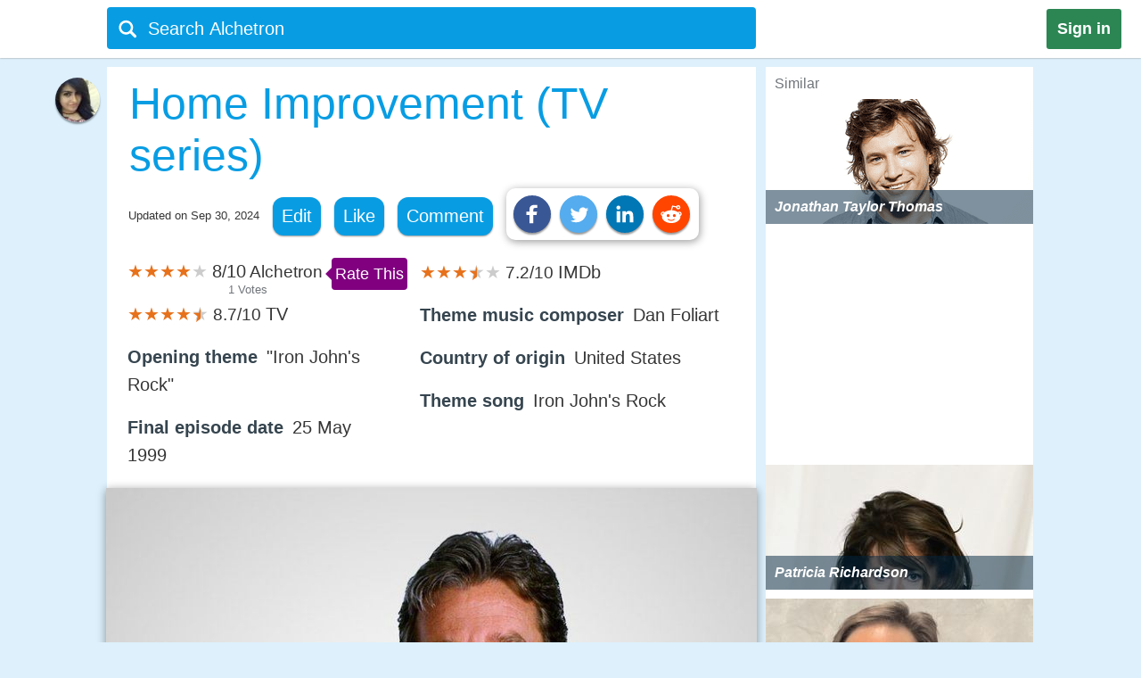

--- FILE ---
content_type: text/html;charset=UTF-8
request_url: https://alchetron.com/Home-Improvement-(TV-series)
body_size: 37067
content:
<!DOCTYPE html><html lang="en-US">
<head><title>Home Improvement (TV series) - Alchetron, the free social encyclopedia</title><meta name="description" content="Home Improvement is an American television sitcom starring Tim Allen that aired on ABC from September 17, 1991, to May 25, 1999, with a total of 204 halfhour episodes spanning over eight seasons. The series was created by Matt Williams, Carmen Finestra and David McFadzean. In the 1990s it was one o" /><meta charset="UTF-8"/><meta name="robots" content="index, follow"><meta name="robots" content="max-snippet:-1"><meta id="alchetronGuestTopicId" name="alchetronGuestTopicId" content="2848747"><meta id="alchetronGuestTopicName" name="alchetronGuestTopicName" content="Home-Improvement-(TV-series)"><meta id="alchetronGuestGender" name="alchetronGuestGender" content="A"><meta id="alchetronSessionGender" name="alchetronSessionGender" content=""><meta id="alchetronTopicShareUrl" name="alchetronTopicShareUrl" content="https://alchetron.com/Home-Improvement-(TV-series)">
<meta name="viewport" content="width=device-width"><meta name="theme-color" content="#089de3"/><meta property="og:locale" content="en_US"/><meta property="og:type" content="article"/><meta property="fb:app_id" content="1419069428341827"/><meta property="og:title" content="Home Improvement (TV series) - Alchetron, the free social encyclopedia"/><meta property="og:description" content="Home Improvement is an American television sitcom starring Tim Allen that aired on ABC from September 17, 1991, to May 25, 1999, with a total of 204 halfhour episodes spanning over eight seasons. The series was created by Matt Williams, Carmen Finestra and David McFadzean. In the 1990s it was one o" /><meta property="og:url" content="https://alchetron.com/Home-Improvement-(TV-series)"/><meta property="og:site_name" content="Alchetron.com"/><meta property="og:image" content="https://alchetron.com/cdn/home-improvement-tv-series-843784e0-2362-41d5-bd5b-bb7bb4caac8-resize-750.jpeg" /><meta property="article:publisher" content="https://www.facebook.com/alchetron"/><meta property="article:published_time" content="2017-08-18T08:30:48+00:00" /><meta property="article:modified_time" content="2024-09-30T19:39:21+00:00" /><meta property="og:updated_time" content="2024-09-30T19:39:21+00:00" /><meta name="twitter:card" content="summary_large_image"/><meta name="twitter:description" content="Home Improvement is an American television sitcom starring Tim Allen that aired on ABC from September 17, 1991, to May 25, 1999, with a total of 204 halfhour episodes spanning over eight seasons. The series was created by Matt Williams, Carmen Finestra and David McFadzean. In the 1990s it was one o" /><meta name="twitter:title" content="Home Improvement (TV series) - Alchetron, the free social encyclopedia"/><meta name="twitter:site" content="@Alchetron"/><meta name="twitter:url" content="https://alchetron.com/Home-Improvement-(TV-series)"/><meta name="twitter:domain" content="Alchetron.com"/><meta name="twitter:image:src" content="https://alchetron.com/cdn/home-improvement-tv-series-843784e0-2362-41d5-bd5b-bb7bb4caac8-resize-750.jpeg" /><link rel="canonical" href="https://alchetron.com/Home-Improvement-(TV-series)"/><link rel="shortcut icon" type="image/x-icon" href="/favicon.ico"><link rel="icon" type="image/ico" href="/favicon.ico"/><link rel="apple-touch-icon" sizes="57x57" href="/apple-icon-57x57.png"><link rel="apple-touch-icon" sizes="60x60" href="/apple-icon-60x60.png"><link rel="apple-touch-icon" sizes="72x72" href="/apple-icon-72x72.png"><link rel="apple-touch-icon" sizes="76x76" href="/apple-icon-76x76.png"><link rel="apple-touch-icon" sizes="114x114" href="/apple-icon-114x114.png"><link rel="apple-touch-icon" sizes="120x120" href="/apple-icon-120x120.png"><link rel="apple-touch-icon" sizes="144x144" href="/apple-icon-144x144.png"><link rel="apple-touch-icon" sizes="152x152" href="/apple-icon-152x152.png"><link rel="apple-touch-icon" sizes="180x180" href="/apple-touch-icon.png"><link rel="icon" type="image/png" sizes="32x32" href="/favicon-32x32.png"><link rel="icon" type="image/png" sizes="16x16" href="/favicon-16x16.png"><link rel="manifest" href="/manifest.json"><link rel="mask-icon" href="/safari-pinned-tab.svg" color="#5bbad5">
<script id="topicFilesHeaderScript"></script><style>@media screen and (max-width:1295px){#alchetronTopicFilesLabel{display:none!important}}@media screen and (max-width:1115px){.alchetronProfileCard{display:none}}@media screen and (min-width:0px) and (max-width:959px){#fs-slot-footer-wrapper .fs-close-button{top:-22px !important;}#covidStatsButton{left:auto!important;right:0;}#editingToast{top:1.5em!important;}#editTopicMobileButton{display:table!important;}#topicDescription{padding:0!important;}.tronDialogContentDiv{left:auto!important;margin-left:auto!important;width:99%!important;}.tronDialogInput{width:92%!important;}#tronEditReasonWrapper{width:92%!important;margin-right:auto!important;}#topicDescription{width:auto!important;}#tronReddiShare{display:none!important;}.signin[data-gender-mob-three*="A"]{display:block!important}#menuOtherUserSection #signin{display:none!important}.footerOtherUserElements{display:block;height:40px;width:max-content;font-size:18px;margin-bottom:10px;padding:5px;}.alchetronContentTableClass #topicDescriptionOtherUserViewZone #tronRatingSpanParent div{font-size:13px!important}#starRatingCount{margin-top:-107px!important;margin-right:-5px!important}#spanForRatingCountTen{margin-left:-9px!important}#tronMovieRatingToolTip{position:relative!important}.alchetronContentTableClass #topicDescriptionOtherUserViewZone .ratings-wrapper span{font-size:medium!important}.adslot_1,.gAdOne{display:inline-block;width:100%;min-height:250px;min-width:125px}.tronADTAdSlots,.tronADTBigAdSlots{display:inline-block;width:100%;}.adslot_1m{display:inline-block;width:100%;min-height:250px;min-width:125px}.gAdThreeMobile{line-height:0!important}.adslot_3m,.gAdOneMobile{display:inline-block;width:100%;min-height:250px;min-width:125px}.gAdOne{padding:0}#externalTronImageLink{left:10%}.alchetronMobileSimilarTopics{display:inline}.gAdMTable,.gAdMobileTable{display:table}.adslot_2,.gAdTwo,.adslotright_1,.adslotright_2,.adslot_3d,.adslot_4,.tronNewDeskAds,.tronNewDeskAdsParent,.adslot_4d{display:none}.tronWhatsappIcon{display:block!important}.alchetronShareCard{margin-top:10px!important;margin:10px!important}.menuOtherUserHeaderClass,.alchetronProfileCard,#footerOtherUserElementParent em,.tronGoogleIcon{display:none!important}.menuBarNavigationOtherUser[data-user-gender-check*="A"]{background:#089de3}.footerOtherUserTd{display:block!important}.topicNameParentTdElement{padding-left:5%!important;padding-top:2%}.alchetronContentTableClass .topicDescriptionWordWrap span.topicReferenceUrl{padding:0.5em 0.5em!important;margin-left:5%}.alchetronContentTableClass .topicDescriptionWordWrap .alchetronInfoTable div.topicReferenceUrl{margin-left:auto!important}.alchetronContentTableClass .topicDescriptionWordWrap table.alchetronInfoTable{border-collapse:initial!important}.alchetronContentTableClass .topicDescriptionWordWrap .responsiveTable{display:block!important;min-height:10px!important}.alchetronContentTableClass .topicDescriptionWordWrap .responsiveTableCell{max-width:100%!important}.topicDescriptionWordWrap div.alchetron_container .tronIframe,.topicDescriptionWordWrap #tronRectAd{width:111%!important;max-width:111%!important;position:relative!important;left:-5.5%;}.alchetronContentTableClass .topicDescriptionWordWrap img{max-width:111%!important;left:-5.5%!important}.alchetronContentTableClass .topicDescriptionWordWrap img[width*="600px"],.alchetronContentTableClass .topicDescriptionWordWrap img[width*="100%"]{width:111%}.alchetronContentTableClass .topicDescriptionWordWrap .wikiBioImageParent img{max-width:113.8%!important;left:-6.6%!important}.alchetronContentTableClass .topicDescriptionWordWrap .wikiBioImageParent img[width*="600px"],.alchetronContentTableClass .topicDescriptionWordWrap .wikiBioImageParent img[width*="100%"]{width:113.8%}.alchetronContentTableClass .topicDescriptionWordWrap div.mapIframeDiv{max-width:111%!important;position:relative!important;left:-5.5%;width:111%}.alchetronContentTableClassOtherUserViewZone .alchetronContentTableClass #topicDescriptionOtherUserViewZone table.gAdTable,.alchetronContentTableClassOtherUserViewZone .alchetronContentTableClass #topicDescriptionOtherUserViewZone table.gAdMobileTable{width:100%!important;max-width:100%!important;left:0!important}#tronMainParentTdWrapper{flex-direction:column!Important;}#alchetronRightSideDataSection{margin-left:0!important;width:100%!important}.rightSideSimilarAlchetronTopicName{font-size:large!important;}.similarTopicsStickyDivs{width:100%!important}#leftAccordionSection,.alchetronDisplayNoneForMobile,.topicFilesCircleParentTableClass,#tronInternalButtons,#isMobileCheck{display:none}#alchetronFreeStarVideoAdContainer{min-height:250px!important;}#topicUpdatedDate{padding:0px 0px 1% 2%!important;float:none!important;text-align:left;}.alchetronContentTableClass,#menuOtherUserSection .alchetronContentTableClass,.classHolder,#dataViewZone{width:100%!important;left:0;right:0;margin:auto}#topicDescriptionOtherUserViewZone{width:92%!important;left:0;right:0;margin:auto}.alchetronTopicName,.topicNameParentTdElement{width:95%!important}#alchetronMenuIconSection{padding-right:8px;padding-top:6px!important}.alchetronTopicFilesImagesClass{max-width:100%!important}.topicsFilesWordWrap{width:100%!important;word-break:break-all}.alchetronContentTableClass .alchetronTopicName{font-size:xx-large!important;word-break:break-word;overflow-wrap:break-word}.alchetronTopicName{display:inline;font-weight:normal;font-size:18px;width:33em;word-wrap:break-word;overflow:hidden}.alchetronContentTableClassOtherUserViewZone .alchetronContentTableClass #topicDescriptionOtherUserViewZone,.alchetronContentTableClass #topicDescriptionOtherUserViewZone p,.alchetronContentTableClass #topicDescriptionOtherUserViewZone span,.alchetronContentTableClass #topicDescriptionOtherUserViewZone font,.alchetronContentTableClass #topicDescriptionOtherUserViewZone ul,.alchetronContentTableClass #topicDescriptionOtherUserViewZone li,.alchetronContentTableClass #topicDescriptionOtherUserViewZone strong,.alchetronContentTableClass #topicDescriptionOtherUserViewZone div{word-break:break-word;overflow-wrap:break-word;font-size:large!important}.alchetronContentTableClass #topicDescriptionOtherUserViewZone table{width:100%!important}.alchetronContentTableClass #topicDescriptionOtherUserViewZone a,.alchetronContentTableClass #topicDescriptionOtherUserViewZone .wikiImageTitle{word-break:break-all;font-size:large!important}.alchetronContentTableClass #topicDescriptionOtherUserViewZone .alchetronTopicHeaderClass{word-break:break-word;overflow-wrap:break-word;font-size:x-large!important}.topBottomLinesAddSuggestion{padding-top:0!important;padding-bottom:14px!important}#menuOtherUserSection[data-user-gender-main-one*="A"]{height:50px!important}#messagesBlock{padding-left:4px;}#friendRequestsBlock{padding-left:1px!important;width:0!important;padding-right:0!important}.power{margin-left:1em!important}#logoutButton{padding-right:4px!important;padding-top:2px}.searchIconTopMargin{top:15px!important}#userNameBlock,#home,.dividerLikeComment,.GapBetweenIcons,#alchetronTopicFilesLabel{display:none}.commentShareGap{width:78px!important}.GapBetweenLikeComment{width:46px!important}.searchIconTopMarginLogIn{margin-top:-10px!important;margin-left:-4px!important}#tronMainParentTdWrapper{padding-top:50px!important}#notificationsBlock{padding-top:2px!important}#menuOtherUserSection{height:62px!important;box-shadow:0 0 1px #aaa!important}#menuMainTable{height:50px!important}.suggestionDiv{width:100%!important;width:673px;display:none;top:57px;position:absolute;text-align:left;z-index:15000;top:46px!important}.alchetronShareCardInTopicCard{z-index:99999;position:relative;display:none;padding:10px 10px 10px 19px!important;background:#fff!important;box-shadow:1px 2px 10px rgba(0,0,0,0.4)!important;float:left;border-radius:10px;margin-top:-10px;margin-left:-250px}.likeCommentTableInTopicFiles{margin-left:auto;margin-right:auto;float:none!important;width:100%}.TopicCardsForTopicFile{margin-left:0!important;max-width:100%;border:1px solid #ebebeb}.cardImages{max-width:100%;height:175px;overflow:hidden;box-shadow:0 1px 5px rgba(0,0,0,0.4);position:relative}.searchBoxForLoggedIn{width:95%!important;margin-top:0px!important;height:46px!important;border-radius:3px!important;margin-left:9px!important;position:relative}.searchBar[data-user-gender-main-one*="A"]{width:100%!important;margin-left:40px!important;height:50px!important;margin-top:-4px!important}.searchIconTopMarginLogIn[data-user-gender-main-one*="A"]{margin-top:-10px!important;}.searchBar{width:85%!important;margin-left:33px!important;height:47px!important;margin-top:0!important;background:transparent!important}#searchbarforLoggedIn{margin-left:15px!important}}@media screen and (min-width:960px){.gAdMainParent{height:250px;}.gAdThreeDesktop{height:250px;}#footerWrapper{width:728px;}#tronMainParentTdWrapper{padding-top:85px;}#tronMovieRatingToolTip{position:absolute!important}#externalTronImageLink{left:38%}.adslot_1,.gAdOne{display:inline-block;width:300px;min-height:250px;min-width:125px}.topicDescriptionWordWrap .tronADTAdSlots,.topicDescriptionWordWrap .tronADTBigAdSlots,.topicDescriptionWordWrap #tronRectAd{display:inline-block;width:106%!important;max-width:106%!important;margin-left:auto!important;margin-right:auto!important;position:relative!important;left:-3%;padding-top:10px;}.adslot_2,.gAdTwo{display:inline-block;width:300px;min-height:250px;min-width:125px}.gAdTwo{margin-left:35px!important}.adslotright_1{display:inline-block;width:300px;height:250px;min-width:125px}.adslotright_2{display:inline-block;width:300px;height:250px;min-width:125px}.adslot_3d{display:inline-block;width:300px;height:250px;min-width:125px}.adslot_4d{display:inline-block;width:300px;min-width:125px}.adslot_4{display:block;height:280px}.gAdMTable,.gAdMobileTable,.gAdThreeMobile,.gAdOneMobile,.adslot_3m,.adslot_1m,.alchetronMobileSimilarTopics{display:none}.lockScreenForTopicFiles{display:none!important}#fs-slot-footer-wrapper{display:flex;justify-content:center;}#fs-slot-footer-wrapper .fs-close-button{margin-top:-30px;}}@media screen and (min-width:10px) and (max-width:260px){.signin{float:left!important}#tronMovieRatingToolTip{display:block;width:88px;margin-left:5px!important}#externalTronImageLink{left:0}.playerScoreCardFirstSection{display:none}.playerScoreCard td{display:block!important}table tbody td[data-card-header-name]:before{content:attr(data-card-header-name);display:inline-block;width:5%;min-width:40px}.alchetronContentTableClassOtherUserViewZone .alchetronContentTableClass .topicDescriptionWordWrap .alchetron_container .tronIframe{height:auto!important}.alchetronContentTableClassOtherUserViewZone .alchetronContentTableClass .topicDescriptionWordWrap .mapIframeDiv iframe{height:420px!important;margin-top:-28%!important}.alchetronContentTableClassOtherUserViewZone .alchetronContentTableClass .topicDescriptionWordWrap .mapIframeDiv{height:240px!important}#userNameBlock{display:none!important}}@media screen and (min-width:261px) and (max-width:320px){#alchetronShareCard{margin-left:0px!important;margin-right:0px!important;}#tronMovieRatingToolTip{display:block;width:88px;margin-left:5px!important}#externalTronImageLink{left:0}.playerScoreCardFirstSection{display:none}.playerScoreCard td{display:block!important}.playerScoreCard tr{float:left!important;width:50%;padding-bottom:3%}table tbody td[data-card-header-name]:before{content:attr(data-card-header-name);display:inline-block;width:5%;min-width:40px}.alchetronContentTableClassOtherUserViewZone .alchetronContentTableClass .topicDescriptionWordWrap .alchetron_container .tronIframe{height:200px!important}.alchetronContentTableClassOtherUserViewZone .alchetronContentTableClass .topicDescriptionWordWrap .mapIframeDiv iframe{height:420px!important;margin-top:-26%!important}.alchetronContentTableClassOtherUserViewZone .alchetronContentTableClass .topicDescriptionWordWrap .mapIframeDiv{height:240px!important}}@media screen and (min-width:321px) and (max-width:399px){#vliTopMobCloseIcon{right:6%!important}#tronMovieRatingToolTip{display:block;width:88px;margin-left:5px!important}.playerScoreCardFirstSection{display:none}.playerScoreCard td{display:block!important}.playerScoreCard tr{float:left!important;width:50%;padding-bottom:3%}table tbody td[data-card-header-name]:before{content:attr(data-card-header-name);display:inline-block;width:5%;min-width:40px}.alchetronContentTableClassOtherUserViewZone .alchetronContentTableClass .topicDescriptionWordWrap .alchetron_container iframe,.alchetronContentTableClass .topicDescriptionWordWrap div.alchetron_container .tronIframe{height:220px!important}.alchetronContentTableClassOtherUserViewZone .alchetronContentTableClass .topicDescriptionWordWrap .mapIframeDiv iframe{height:460px!important;margin-top:-25%!important}.alchetronContentTableClassOtherUserViewZone .alchetronContentTableClass .topicDescriptionWordWrap .mapIframeDiv{height:240px!important}}@media screen and (min-width:400px) and (max-width:959px){#vliTopMobCloseIcon{right:12%!important}#similarTopicsSticky .rightSideSimilarAlchetronTopicImageContainer,#similarTopicsSticky .rightSideSimilarAlchetronTopicImage{height:240px!important}.alchetronContentTableClassOtherUserViewZone .alchetronContentTableClass .topicDescriptionWordWrap .alchetron_container .tronIframe{height:320px!important}.alchetronContentTableClassOtherUserViewZone .alchetronContentTableClass .topicDescriptionWordWrap .mapIframeDiv iframe{height:560px!important;margin-top:-25%!important}.alchetronContentTableClassOtherUserViewZone .alchetronContentTableClass .topicDescriptionWordWrap .mapIframeDiv{height:320px!important}}.topicDescriptionWordWrap table,.topicDescriptionWordWrap tr,.topicDescriptionWordWrap td,.topicDescriptionWordWrap th,.topicDescriptionWordWrap ul,.topicDescriptionWordWrap li,.topicDescriptionWordWrap b,.topicDescriptionWordWrap a{max-width:100%!important;margin-left:auto!important;margin-right:auto!important}.topicDescriptionWordWrap *{-webkit-box-sizing:border-box!important;-moz-box-sizing:border-box!important;box-sizing:border-box!important}.topicDescriptionWordWrap *,#topicDescription *,.editableDiv *{background-color:transparent!important;font-family:"Calibri",Arial!important;max-width:100%!important;text-decoration:none!important;text-shadow:none!important;letter-spacing:normal!important}#tableForAddCards *{max-width:100%!important}.topicDescriptionWordWrap h1 span,.topicDescriptionWordWrap h2 span,.topicDescriptionWordWrap h2,.topicDescriptionWordWrap h3 span,#topicDescription h1 span,#topicDescription h2 span,#topicDescription h2,#topicDescription h3{COLOR:#363636!important;font-size:x-large!important;line-height:normal!important}.topicDescriptionWordWrap b,#topicDescription b{COLOR:#565656!important}.topicDescriptionWordWrap font,.topicDescriptionWordWrap p,.topicDescriptionWordWrap span,.topicDescriptionWordWrap div,.topicDescriptionWordWrap ul,.topicDescriptionWordWrap li,.topicDescriptionWordWrap strong,#topicDescription font,#topicDescription p,#topicDescription span,#topicDescription div,#topicDescription ul,#topicDescription li,#topicDescription strong{color:#363636!important;font-size:106%!important;position:static;line-height:1.58}html{height:100%;overflow-y:scroll;overflow-x:hidden}a{outline:0;text-decoration:none}img{border-style:none}.topicDescriptionWordWrap img,#topicDescription img,.editableDiv img{box-shadow:0px 2px 10px rgba(0,0,0,0.4);border-style:none!important;display:block!important;height:auto!important;max-width:106%!important;margin-left:auto!important;margin-right:auto!important;position:relative!important;left:-3%}body{font:72.5% "Trebuchet MS",sans-serif;margin:0;padding:0;overflow:hidden;background:#ddf0fc}#alchetronRightSideDataSection{width:300px;background:#fff;float:right;margin-left:11px;}.backgroundColor{background:#c8c9c9}.topicDescriptionWordWrap br{content:" ";display:block;margin:0.3em}@media screen and (-webkit-min-device-pixel-ratio:0){.topicDescriptionWordWrap br{content:" ";display:block;margin:0.9em}}.topicDescriptionWordWrap{width:43em;word-wrap:break-word;word-break:break-word;overflow-wrap:break-word;}#topicDescriptionOtherUserViewZone{text-align:left;margin:0 auto;}.topicDescriptionWordWrap .starRating{display:inline-block!important}.topicDescriptionWordWrap .starRating span.ratingStars{margin:0 0!important;padding:0 0!important;}.topicDescriptionWordWrap .starRating .enableStar::before{content:"\2605"!important;text-align:center!important;color:#e7711b!important}.topicDescriptionWordWrap .starRating .disableStar::before{content:"\2605"!important;text-align:center!important;color:#ccc!important}.topicDescriptionWordWrap .rightHalfStar{color:#ccc!important;position:relative!important}.topicDescriptionWordWrap .leftHalfStar{position:absolute!important;text-align:center!important;width:50%!important;color:#e7711b!important;overflow:hidden!important}.topicDescriptionWordWrap .starRating .rightHalfStar .rightHalfStarContent::before{content:"\2605"!important;text-align:center!important;color:#ccc!important}.topicDescriptionWordWrap .starRating .leftHalfStar .leftHalfStarContent::before{content:"\2605"!important;text-align:center!important;color:#e7711b!important}.topicDescriptionWordWrap pre{white-space:pre-wrap!important;white-space:-moz-pre-wrap!important;white-space:-pre-wrap!important;white-space:-o-pre-wrap!important;word-wrap:break-word!important}div.alchetron_container .tronIframe{cursor:pointer;width:106%!important;height:390px!important;max-width:106%!important;position:relative!important;left:-3%;border:none}.topicDescriptionWordWrap img[width*="600px"],.topicDescriptionWordWrap img[width*="100%"]{width:106%}.topicDescriptionWordWrap .wikiBioImageParent img{max-width:106.1%!important;left:-3%!important}.topicDescriptionWordWrap .wikiBioImageParent img[width*="600px"],.topicDescriptionWordWrap .wikiBioImageParent img[width*="100%"]{width:106.1%}.topicDescriptionWordWrap div.mapIframeDiv{max-width:106%!important;position:relative!important;left:-3%;box-shadow:0px 2px 10px rgba(0,0,0,0.4)}.topicDescriptionWordWrap table.gAdTable{width:105.1%!important;max-width:105.1%!important}.rightSideSimilarAlchetronTopicImageContainer{display:block;-webkit-tap-highlight-color:rgba(0,0,0,0);width:100%;height:140px;position:relative!important;overflow:hidden;background:rgba(0,36,63,0.3) no-repeat 0!important;background-size:cover}.rightSideSimilarAlchetronTopicImage{transition:all 0.3s;display:block;width:100%!important;background-size:cover;background-repeat:no-repeat;height:150px}.rightSideSimilarAlchetronTopicName{display:block;font-weight:bold;text-align:left;word-break:break-word!important;position:absolute!important;bottom:0;font-size:medium;color:#fff!important;padding:10px!important;width:100%;background:rgba(00,36,63,0.5)!important}.rightSideSimilarAlchetronTopicImageContainer:hover .rightSideSimilarAlchetronTopicImage{transform:scale(1.1)}.rightSideSimilarAlchetronTopicGap{height:5px}.blackNormal{font-family:"Calibri",Arial;color:#363636;font-size:16px;font-weight:normal;text-decoration:none}.fixedElement{position:fixed;top:0;z-index:900}ul{list-style:none;padding:0;margin:0}ul li{display:inline;float:right}ul li a{text-decoration:none;display:block}.wikiFlagImage{-webkit-box-shadow:0 0 1px #70757a;box-shadow:0 0 1px #70757a}.countrySimilarNames,.displayNoneClass{display:none!important}#topicDescriptionOtherUserViewZone .creativeCommonsLink{padding-top:10px;color:#70757a!important;}.creativeCommonsLink a{color:#70757a}.topicDescriptionWordWrap .responsiveTableCell{max-width:280px!important}.mapDivNoScroll{cursor:pointer}.mapDivNoScroll iframe{pointer-events:none}.topicDescriptionWordWrap .wikiImageTitle{display:table;margin:0 auto;color:#70757a!important}.mapIframeDiv{width:106%;overflow:hidden;height:400px}.topicDescriptionWordWrap .mapIframeDiv iframe{border:0;margin-top:-18%!important;width:100%!important;height:650px!important}.topicDescriptionWordWrap .alchetronTopicHeaderClass,#topicDescription .alchetronTopicHeaderClass{font-size:28px!important;font-weight:normal!important}.topicDescriptionWordWrap .alchetronTopicHeaderClass::before{content:" ";display:block;padding-top:80px;margin-top:-80px}.alchetronTopicFilesImagesClass{border-style:none;display:block;max-width:580px;height:auto;margin-left:auto;margin-right:auto}.siteText{font:700 15px Calibri,Arial;COLOR:#565656;text-decoration:none}.alchetronBox,.lockScreenForTopicFiles{display:none;position:fixed;z-index:9999999999;width:100%;height:100%;text-align:center;top:0;bottom:0;left:0;right:0;margin:auto;background:rgba(0,0,0,0.85);cursor:url('/images/close_icon.png'),auto!important}.alchetronBox #alchetronVideo{width:80%;height:80%;margin-top:6%}.placeholder{color:#70757a}@-moz-document url-prefix(){.alchetronInfoTable img{width:106%!important;max-width:-moz-max-content!important}.topicDescriptionWordWrap br{content:" ";display:block;margin:0.4em}#tronInternalButtons{font-size:17px;}}#searchQuery:focus{outline:0}.notificationBadge{background:rgba(212,19,13,1);position:absolute;text-align:center;padding-left:4px;padding-right:4px;border-radius:5px}.notificationBadge[data-menu-msg-notification-count*="0"]{background:transparent}.notificationBadge[data-menu-msg-notification-count*="0"] .notificationCount{color:transparent}.notificationCount,.friendRequestCount{color:#fff;padding-left:2px;padding-right:2px;font-size:12px}table{border-spacing:0;border-collapse:collapse}td{padding:0}.smileyContainer{border-spacing:7px;border-collapse:separate!important}.smileyContainer td{padding:2px 2px!important}.alchetronInfoTable .wikiBioImageParent td,.alchetronInfoTable .wikiMoviePosterClass td{padding:0px!important}.guestMenuViewTable td,.playerScoreCard td,.alchetronInfoTable tr:first-child td,.alchetronInfoTable tr:last-child td{padding:3px 3px!important}.similarTopicsStickyDivs{width:300px;background:#fff;height:100%}.rateDataIconZone,.topicsImagesWordWrap{padding:10px}#topicOtherUserCompleteDescriptionForEdit a{color:#104D98!important;cursor:pointer}#topicOtherUserCompleteDescriptionForEdit a:hover{color:#551A8B!important;cursor:pointer;border-bottom:3px solid #551A8B}#topicDescription .alchetronCloseIconWrap{position:relative!important;display:inline-block}#topicOtherUserCompleteDescriptionForEdit #topicDescription .alchetronCloseIconWrap .closeIconButton{position:absolute!important;top:8px;right:8px;z-index:90;background:#fff!important;padding:5px;color:red!important;cursor:pointer;opacity:0.8;text-align:center;font-size:23px!important;line-height:12px!important;border-radius:100%}#topicOtherUserCompleteDescriptionForEdit #topicDescription .alchetronCloseIconWrap:hover .closeIconButton{opacity:1!important}.menuBarNavigationOtherUser{width:1040px!important;left:0;right:0;margin-left:auto;margin-right:auto}.alchetronProfileCard:hover div{display:block!important}.alchetronShareCard{z-index:9;padding:8px!important;background:#fff!important;box-shadow:1px 2px 10px rgba(0,0,0,0.4)!important;float:left;border-radius:10px;margin-top:-10px}.tronSocialShareIcon{display:block;width:30px;height:30px;fill:#fff;border-radius:100%;box-shadow:0px 2px 2px rgba(0,0,0,0.4);float:left;margin-right:10px;cursor:pointer}.alchetronProfileCard:hover{z-index:9;text-decoration:none!important;display:block!important;padding:10px 10px!important;background:#fff!important;box-shadow:0 2px 5px rgba(0,0,0,0.4)!important}.alchetronMenuOtherUserParentBackground{background:transparent}.guestUserMenuNote[data-theme-text-color-msg*="#004276"]{color:#fff!important}#alchetronMenuIconSection[data-user-gender-five*="A"],#alchetronSearchSection[data-user-gender-four*="A"],.searchHolderParentTd[data-user-gender-two*="A"],.searchParentTd[data-user-gender-three*="A"]{display:none}#registeredUser{display:table-row}.signUpButtonColorTopicFilesGuest{color:#fff}.topicsFilesWordWrap{padding:10px}#guestUserTopicFilesMenu[data-user-gender-main-two*="A"]{display:table-row}.guestUserTopicMenuText[data-user-gender-main-two*="A"]{display:block}.tronStarRatingClass{border:0;float:left;display:block!important;background:#fff!important;box-shadow:0 2px 10px rgba(0,0,0,0.4)!important;position:absolute!important;margin-top:-30px;z-index:999}.tronStarRatingClass>input{display:none}.tronStarRatingClass>label:before{margin:3px;font:1.10em FontAwesome;display:block!important;content:'\2605'}#tronStarRatingCard{display:none;z-index:9999}.alchetronContentTableClass #topicDescriptionOtherUserViewZone #tronRatingSpanParent{font-size:13px!important;margin-top:26px;position:absolute!important;margin-left:-20px;display:inline-block;color:#70757a!important}#tronRatingSpanParent div{display:inline-block;font-size:13px!important;color:#70757a!important}#starCountRating span{line-height:1!important}#ratingCountOutOfFive{background:#fefefe!important;box-shadow:0 2px 10px rgba(0,0,0,0.4);margin-top:-25px;position:absolute!important;cursor:default;padding:10px 10px!important;line-height:1;display:none;z-index:9999}#divForRatingCountTen{margin-bottom:-5px;margin-top:-8px;margin-left:-7px}.tronStarRatingClass>label{color:#ddd;float:right}.tronStarRatingClass>input:checked ~ label,.tronStarRatingClass:not(:checked)>label:hover,.tronStarRatingClass:not(:checked)>label:hover ~ label{color:#e7711b}.tronStarRatingClass>input:checked + label:hover,.tronStarRatingClass>input:checked ~ label:hover,.tronStarRatingClass>label:hover ~ input:checked ~ label,.tronStarRatingClass>input:checked ~ label:hover ~ label{color:#ed9250}.alchetronMovieRating{-webkit-tap-highlight-color:rgba(0,0,0,0);cursor:pointer}#topicDescriptionOtherUserViewZone #tronRatingSpanParent:hover{color:#40bbe1!important;border-bottom:3px solid #40bbe1;cursor:pointer}#tronRatingSpanParent:hover div{color:#40bbe1!important}#tronMovieRatingToolTip{border-radius:4px;-moz-border-radius:4px;-webkit-border-radius:4px;color:#FFF!important;font-size:large!important;padding:4px 4px!important;margin-left:10px;background:#800080!important;text-decoration:none;cursor:pointer}#tronMovieRatingToolTip:before{text-align:center;content:' ';position:absolute;top:50%;left:-15px;width:0;height:0;margin-top:-8px;border:8px solid transparent;border-right-color:#800080}.ratings-wrapper span{font-size:12px!important}.tronRatingBar{background:#089de3!important;height:5px!important;margin:0 3px 1px 8px!important;width:100%;display:inline-block!important}.signin[data-user-gender-main-three*="A"]{display:block!important}input[id=searchbarForLoggedIn]:focus{color:#fff!important}.likeCommentTableInTopicFiles{padding:1px;float:left}.shadowOnSuggestion{border:none;border:1px solid #ccc!important;border-top-color:#d9d9d9!important;box-shadow:0 2px 4px rgba(0,0,0,0.2)!important;cursor:default}.backgroundOfSearchText{background:#fff}.listStyleOfSearch{list-style:none;margin:0;padding:0}.searchSuggestionTextStyle{font:18px arial,sans-serif;line-height:1.5em!important;overflow:hidden;padding:10px;cursor:pointer}.searchBoxForLoggedIn{width:728px;height:47px;background:#089de3!important;border-radius:4px;margin-top:6px;display:block}.searchBar{margin-top:3px;color:#fff;margin-left:6%;height:40px;width:657px;border:0;outline:0;font:20px arial,sans-serif;background:#089de3}.TopicCardsForTopicFile{max-width:670px;border:1px solid #ebebeb}.cardImages{max-width:670px;height:175px;overflow:hidden;box-shadow:0px 1px 5px rgba(0,0,0,0.4);position:relative}#friendRequestsBlock{padding-left:10px}.signin{background:#2C8654;font:800 18px arial,sans-serif;text-align:center;padding:12px;color:#fff;border-radius:3px;float:right;margin:10px 22px 10px 10px;cursor:pointer}.footerParentWrapperClass{width:1040px;margin-left:auto;margin-right:auto}#tellDialogBoxZone td{padding:2px}.ui-dialog-title{color:#fff!important}#registeredUserMenu[data-user-gender-main-one*="A"],#tronMovieRatingAverageValue,.otherUserTopicFilesDeleteIcon,#removedEle,#removedDataEle{display:none}#pagecontent .topicDescriptionWordWrap .topicStatHeader,#pagecontent #topicDescription .topicStatHeader{font-weight:bold!important;color:#36454F!important;display:inline;}.topicDescriptionWordWrap span.topicReferenceUrl,.topicDescriptionWordWrap div.topicReferenceUrl,.alchetronUserTools{cursor:pointer;border-radius:12px;-moz-border-radius:12px;-webkit-border-radius:12px;display:block;padding:0.5em;background:#089de3!important;float:left;margin-right:15px !important;margin-bottom:10px !important;color:#ffffff!important;box-shadow:0px 1px 2px rgba(0,0,0,0.4);}.guestUserMenuNote{color:#089de3;}::-webkit-input-placeholder{color:#ffffff!important;font-size:20px;}:-ms-input-placeholder{color:#ffffff!important;font-size:20px;}::-moz-placeholder{color:#ffffff!important;font-size:20px;opacity:1;}:-moz-placeholder{color:#ffffff!important;font-size:20px;opacity:1;}#contentsOfTopicFile,#tableForAddCards{width:728px;padding-bottom:8px;background:#ffffff;}.tronIframe div{background-size:cover;-moz-background-size:cover;-webkit-background-size:cover;background-position:center;background-repeat:no-repeat;width:100%;height:100%;position:absolute}#tronListClass li,#tronListClass a{float:left;margin-left:10px!important;height:35px;line-height:35px;position:relative !important;margin-bottom:8px;list-style:none;font-size:18px!important}#topicOtherUserCompleteDescriptionForEdit #tronListClass a{float:left;padding:0 20px 0 12px;background:#8a2be2!important;color:#fff !important;text-decoration:none;-moz-border-radius-bottomright:4px;-webkit-border-bottom-right-radius:4px;border-bottom-right-radius:4px;-moz-border-radius-topright:4px;-webkit-border-top-right-radius:4px;border-top-right-radius:4px;box-shadow:0px 1px 2px rgba(0,0,0,0.4);}#tronListClass a:before{content:"";float:left;position:absolute;top:0;left:-12px;width:0;height:0;border-color:transparent #8a2be2 transparent transparent;border-style:solid;border-width:18px 12px 18px 0;}#tronListClass a:after{content:"";position:absolute;top:15px;left:0;float:left;width:6px;height:6px;-moz-border-radius:2px;-webkit-border-radius:2px;border-radius:2px;background:#fff;-moz-box-shadow:0px 1px 2px rgba(0,0,0,0.4);-webkit-box-shadow:0px 1px 2px rgba(0,0,0,0.4);box-shadow:0px 1px 2px rgba(0,0,0,0.4);}#topicOtherUserCompleteDescriptionForEdit #tronListClass a:hover{background:#6d16bb !important;border-bottom:3px solid transparent}#tronListClass a:hover:before{border-color:transparent #6d16bb transparent transparent !important}#tronListClass:after{content:"";clear:both;display:table;margin-bottom:15px}#topicUpdatedDate{float:left;color:#363636;padding:13px 15px 0px 2px;font-size:small;}#tronWikiArticleLink{float:left;padding:0.5em 0.5em 0.5em 0;color:#70757a !important;}.tronLoadingSpin{margin:10% auto;width:80px;height:80px;padding-bottom:1000px;}.alchetronContentTableClassOtherUserViewZone .tronLoadingSpin p{box-sizing:border-box!important; display:block;position:absolute!important;width:64px;height:64px;margin:4px;border:4px solid #089de3;border-radius:50%; animation:loadingSpinAnimation 1.2s cubic-bezier(0.5,0,0.5,1) infinite;border-color:#089de3 transparent transparent transparent; max-width:none!important;}.tronLoadingSpin p:nth-child(1){animation-delay:-0.45s;}.tronLoadingSpin p:nth-child(2){animation-delay:-0.3s;}.tronLoadingSpin p:nth-child(3){animation-delay:-0.15s;}@keyframes loadingSpinAnimation{0%{transform:rotate(0deg);}100%{transform:rotate(360deg);}}#topicDescription{border:none;padding:15px;}.plusIcon{font-size:28px!important;font-weight:bolder!important;}#topicDescriptionOtherUserViewZone .alchetronInfoTable{border-spacing:0;padding:0;border:none;width:100%;}#topicDescription .alchetronInfoTable div{line-height:2.5!important;}#topicOtherUserCompleteDescriptionForEdit #topicDescription img,#topicOtherUserCompleteDescriptionForEdit #topicDescription iframe{max-width:100%!important;left:0!important;cursor:default!important;}#topicOtherUserCompleteDescriptionForEdit #topicDescription iframe{width:592px!important;}#topicDescription .starRating{display:none}.pencilForEditButton{display:block;position:absolute;width:0.28em;height:0.9em;margin-left:1em;margin-top:1em;transform:rotate(45deg);font-size:0.8em;background:#089de3}.pencilForEditButton:before{content:"";position:absolute;top:-0.55em;left:0;width:0.28em;height:0.4em;border-radius:0.1em;background:#089de3}#editingToast{top:6.4em;}.topicDescriptionWordWrap .closeIconButton{display:none;}#alchetronFreeStarVideoAdContainer{margin-bottom:1em;min-height:310px;}#alchetronADTVideoAdContainer{margin-bottom:1em;}#qc-ccpa-page-footer-id a{color:#fff!important;cursor:pointer;border-bottom:3px solid #fff}#qc-ccpa-page-footer-id{padding:0px 80px 48px 15px;color:#fff;line-height:1.5;font-size:15px;display:none;}#tronFactsSection{list-style:outside;padding:0 20px;}#tronFactsSection li{display:list-item;float:none;padding-bottom:8px;}#tronFilmographySection{white-space:pre-wrap;}#tronFilmographySection div{padding-bottom:8px;}#tronFilmographySection .filmoYearSection,#tronFilmographySection .filmoTitleSection{display:table-cell;}#tronFilmographySection .filmoYearSection{width:60px;}#tronFilmographySection .filmoRow{padding:10px 0;}#tronFilmographySection .filmoHead{font-size:20px!important;padding:20px 0;}#tronFilmographySection .filmoCharacter{display:inline!important}#tronFilmographySection .filmoRow .filmoEpisodes{font-size:18px!important}.textCenter{text-align:center;}.alignTop{vertical-align:top;}.alignMid{vertical-align:middle;}.textLeft{text-align:left;}.tronInfoTableTdGap{width:5%;}#tronSitemapFooterLink{padding:10px 0px;}.tronRatingTagDivEleClass{display:inline-block;}.tronImgWrapper{margin:0px;}#topicDescriptionOtherUserViewZone .alchetronInfoTable  .tableCellDiv{display:inline}#fs-slot-footer-wrapper .fs-close-button{transition:none !important;}#fs-slot-footer-wrapper{padding-right:0!important;}.trv-player-container{margin:0 0 16px 0}</style>
<style>body{--fsAddBuffer:0px;}[id='alchetron-com_incontent_reusable_mpu']{display:flex;align-items:center;justify-content:center;flex-direction:column;min-height:calc(var(--height) + var(--fsAddBuffer));height:calc(var(--height) + var(--fsAddBuffer));width:100%;} [id='alchetron-com_incontent_reusable_mpu']{--height:280px;}@media only screen and (min-width: 768px){[id='alchetron-com_incontent_reusable_mpu']{--height:250px;}}</style><script id="topicFilesHeaderCommonInlineScript">window.T=function(id,el,sw){if(typeof el==='undefined'){el=document;}if(typeof sw==='undefined'){sw="0";}if(id.indexOf('#')!=-1&&sw=="0"){return document.getElementById(id.replace('#',''));}else{return el.querySelectorAll(id);}};function getStyleWithPureJs(oElm, strCssRule){var strValue="";if(document.defaultView&&document.defaultView.getComputedStyle){strValue=document.defaultView.getComputedStyle(oElm, "").getPropertyValue(strCssRule);}else if(oElm.currentStyle){strCssRule=strCssRule.replace(/\-(\w)/g,function(strMatch, p1){return p1.toUpperCase();});strValue=oElm.currentStyle[strCssRule];}return strValue;}var isBot="";var a=navigator.userAgent.toLowerCase();if(a.indexOf("bot")==-1&&a.indexOf("slurp")==-1&&a.indexOf("spider")==-1&&a.indexOf("google-read-aloud")==-1&&a.indexOf("googleother")==-1&&a.indexOf("google-inspectiontool")==-1&&a.indexOf("crawl")==-1&&a.indexOf("archiver")==-1&&a.indexOf("facebook")==-1&&a.indexOf("mediapartners-google")==-1&&a.indexOf("google web preview")==-1&&a.indexOf(".com")==-1){isBot="N";}</script><script data-cfasync="false">var dAI=0;var freestar = freestar || {};freestar.queue = freestar.queue || [];freestar.config = freestar.config || {};freestar.config.enabled_slots = [];freestar.initCallback = function (){(freestar.config.enabled_slots.length === 0) ? freestar.initCallbackCalled = false : freestar.newAdSlots(freestar.config.enabled_slots)};function dA(){if(dAI==0){dAI++;const preconnectLinks=["https://d.pub.network/","https://c.amazon-adsystem.com", "https://s.amazon-adsystem.com","https://cdn.confiant-integrations.net"]; preconnectLinks.forEach(href => {const link=document.createElement("link");link.rel="preconnect";link.href=href;link.crossOrigin="anonymous";document.head.appendChild(link);});var gptST=document.createElement('script');gptST.src="https://securepubads.g.doubleclick.net/tag/js/gpt.js?network-code=15184186";document.head.appendChild(gptST);gptST.onload=function(){ var stOne=document.createElement('script');stOne.src="https://a.pub.network/alchetron-com/pubfig.min.js";document.head.appendChild(stOne);stOne.onload=function(){var adTagsOne=T('.tronFreeStarAdSlots');for(var i=0;i<adTagsOne.length;i++){var adSlotIdsOne=adTagsOne[i].getAttribute('id');try{freestar.config.enabled_slots.push({placementName:"alchetron-com_incontent_reusable_mpu", slotId:adSlotIdsOne});}catch(e){}}; var adTags=T('.tronNewDeskAds');if(getStyleWithPureJs(T("#isMobileCheck"),"display")=="none"){adTags=T('.tronNewMobAds');}for(var i=0;i<adTags.length;i++){var adSlotIds=adTags[i].getAttribute('id');try{freestar.newAdSlots([{placementName:"alchetron-com_incontent_reusable_mpu",slotId:adSlotIds}]);}catch(e){}}}}}}if(isBot=="N"){if(!document.getElementById("topicFilesHeaderScript")){var stTwo=document.createElement('script');stTwo.src="/scripts/site/redsigma.min.topicFilesWelcomePageOtherUserInlineScript_16.js";document.head.appendChild(stTwo);stTwo.onload=function(){var userInteracted=false;var firstUserAction=function(event){if(!userInteracted){userInteracted=true;setTimeout(function(){dA();}, 2000);}};['click', 'keydown', 'scroll', 'mousemove', 'touchstart', 'touchmove'].forEach(function(e){window.addEventListener(e, firstUserAction, {once:true});});}}}function relocateAds(a,b){try{for(var i=0;i < b.length;i++){freestar.newAdSlots([{placementName:"alchetron-com_incontent_reusable_mpu",slotId:b[i]}]);}}catch(e){}}</script><script>function removeOrReplaceErrorImage(ele){var src=ele.getAttribute("src");if(ele.hasAttribute("data-tronimagesrc")){var prevUrl=ele.getAttribute("data-tronimagesrc").replace('https://alchetron.com/pdn/','');ele.removeAttribute("data-tronimagesrc");ele.setAttribute("src","https://alchetron.com/pdn/"+prevUrl);ele.setAttribute("onclick","openImage('"+prevUrl+"','');");}else if(ele!=null){ele.parentNode.removeChild(ele);}}var tronInternalBtnClick=true;function tronInternalClick(){window.onbeforeunload=null;tronInternalBtnClick=false;}var starttime=new Date().getTime();var endtime;var totaltime;var docRef=document.referrer.replace(/&/g,"(,)");var isLog="Y";if(T("#alchetronGuestGender").content=="A"){isLog="N"};var referral="N";if(window.location.hash.indexOf("re=email")!=-1){referral="E"};var remoteUrl="/";var xmlDoc,xmlTimeDoc,xmlTopicFiles,xmlTopicAuto,xmlDocXtra,xmlRate,xmlCMP,xmlAllEdit;if(window.XMLHttpRequest){xmlDoc=new XMLHttpRequest();xmlTimeDoc=new XMLHttpRequest();xmlTopicFiles=new XMLHttpRequest();xmlDocXtra=new XMLHttpRequest();xmlTopicAuto=new XMLHttpRequest();xmlRate=new XMLHttpRequest();xmlCMP=new XMLHttpRequest();xmlAllEdit=new XMLHttpRequest();}else{xmlDoc=xmlTimeDoc=xmlTopicFiles=xmlTopicAuto=xmlDocXtra=xmlRate=xmlCMP=xmlAllEdit=new ActiveXObject("Microsoft.XMLHTTP");}document.onkeydown=function(evt){evt=evt||window.event;if(evt.keyCode==27){T("#demo").style.display='none';}};function openImage(imgsrc,linkSrc){var ele=T('#topicDescription');if(typeof(ele)=='undefined'||ele==null){if(linkSrc.trim()==""){linkSrc=imgsrc;}T('#demo').innerHTML='<img id="alchetronImageGallery" style="cursor:default;max-width:100%;max-height:90%;bottom:0;left:0;top:0;margin:auto;overflow:auto;position:fixed;right:0;box-shadow:0px 2px 10px rgba(0,0,0,0.4);" src='+imgsrc+'><div style="position:absolute;bottom:0;display:table;" id="externalTronImageLink"><div style="color:#828486;font-size:11px;float:left;display:table-cell;">This image may be subject to copyright.</div><a href='+linkSrc+' target="_blank" rel="noopener" style="display:table-cell;"><div id="divForShare" style="margin-left:10px;background:rgba(102,101,104,0.60);margin-top:-10px;cursor:pointer;font-size:1.2em;border-radius:50px;"><div style="text-align:center;padding:8px;color:#ffffff;">Visit Page</div></div></a></div><div id="closeIconParentForVideo" style="width:35px;height:35px;left:86% !important;top:4% !important;background-image:url(/images/close_icon.png);position:fixed;"></div>';T('#demo').style.display='block';var hash='#img';if(imgsrc.indexOf('alchetron.com')!=-1&&imgsrc.indexOf('.com/pdn/')==-1){hash='#'+imgsrc.split('.com/cdn/')[1];}document.location.href=hash;}}function redirectToGuestPage(){if(isLog=="N"){window.location="https://alchetron.com/signIn?"+"displayName="+T('#displayName').value+"&module="+T('#module').value+"&id="+T('#id').value+"&userId="+T('#userId').value+"&visibility="+T('#visibility').value+"&alchetronTopicShareUrl="+window.location.pathname;}}function checkAndRedirectUserToFunction(a,b){if(isLog=="N"){redirectToGuestPage();}else{var dynamicFunction=window[a];if(b==""){dynamicFunction();}else{dynamicFunction(b);}}}function alchetronSocialSharing(shareUrl){var winWidth=500;var winHeight=1000;var winTop=(screen.height/2)-(winHeight/2);var winLeft=(screen.width/2)-(winWidth/2);var url=T("#alchetronTopicShareUrl").content;if(shareUrl.indexOf("whatsapp")!=-1){url='';}window.open(shareUrl+url,'sharer','top='+winTop+',left='+winLeft+',toolbar=0,status=0,width='+winWidth+',height='+winHeight);}</script><script id="tronAdInsertScriptBottom">var userInteracted=false;var firstUserAction=function(event){if(!userInteracted){userInteracted=true;setTimeout(function(){dA();}, 2000);}};['click', 'keydown', 'scroll', 'mousemove', 'touchstart', 'touchmove'].forEach(function(e){window.addEventListener(e, firstUserAction, {once:true});});</script></head>
<body><header id="menuOtherUserSection" data-user-gender-main-one="A" style="box-shadow: 0px 0px 2px #888888;height:65px;width:100%;background:#ffffff;position:fixed;top:0;z-index:9;"><div id="alchetronTopicFilesLabel" style="padding-left:12px;padding-top:7px;font-size:32px;position:absolute;cursor:pointer;line-height:50px;" onclick="location.href='https://alchetron.com/';" class="guestUserMenuNote guestUserTopicMenuText" data-user-gender-main-two="A" data-theme-text-color-msg="#089de3">Alchetron</div><table id="menuMainTable" style="height:58px;" data-user-gender-check="A" class="fixedElement menuBarNavigationOtherUser alchetronContentTableClass alchetronMenuOtherUserParentBackground"><tr id="registeredUserMenu"><td class="alignMid" ><div id="searchBox" class="searchBoxForLoggedIn" ><input id="searchbarForLoggedOut" class="searchBar" data-user-gender-main-one="A" placeholder="Search Alchetron" type="text"><div id="suggestionDivForLoggedOut" class="suggestionDiv" style="display:none;"><div style="float:left;"></div><div><div class="shadowOnSuggestion"><div class="backgroundOfSearchText"><div id="addSuggestionForLoggedOut" style="border:0px;display:none;" class="listStyleOfSearch" ></div></div></div></div></div><span id="goForSearchForLoggedIn" class="searchIconTopMarginLogIn" data-user-gender-main-one="A" style="top:18px;left:5px;position:absolute;cursor:pointer;" onclick="loadTopicSearchCards(0)"><svg style="margin-left:-2px;font-size:12px;margin-top:3px;width:40px;height:23px;" fill="white" enable-background="new 0 0 139 139" version="1.1" viewBox="0 0 139 139" xml:space="preserve"><path d="M127.558,111.961L100.249,84.65c4.64-7.387,7.333-16.118,7.333-25.488c0-26.509-21.49-47.996-47.998-47.996  c-26.508,0-47.996,21.487-47.996,47.996c0,26.51,21.487,47.995,47.996,47.995c10.197,0,19.642-3.188,27.414-8.605l26.984,26.986  c1.875,1.873,4.333,2.806,6.788,2.806c2.458,0,4.913-0.933,6.791-2.806C131.308,121.787,131.308,115.711,127.558,111.961z   M59.584,91.607c-17.917,0-32.443-14.525-32.443-32.443S41.667,26.72,59.584,26.72c17.918,0,32.443,14.526,32.443,32.444  S77.502,91.607,59.584,91.607z"/></svg></span></div></td></tr></table><div id="signin" class="signin" style="display:none;" data-user-gender-main-three="A" onclick="redirectToGuestPage();">Sign in</div><input type="hidden" id="siteMenuColor" name="siteMenuColor" value="#ffffff"><input type="hidden" id="siteTextColorForMenu" name="siteTextColorForMenu" value="#089de3"><input type="hidden" id="siteBgColor" name="siteBgColor" value="#ddf0fc"><div id="isMobileCheck"></div></header>
<main id="pagecontent" itemscope itemtype="https://schema.org/Article" class="pagecontent alchetronContentTableClass mainAlchetronContent" style="height:100%;width:1040px;margin-left:auto;margin-right:auto;"><div id="tronMainParentTdWrapper" style="padding-top:75px;display:flex" class="alchetronContentTableClassOtherUserViewZone textLeft alignTop"><div onclick="if(event.target.id=='alchetronImageGallery'){event.preventDefault();}else{T('#demo').style.display='none';}" class="alchetronBox" id="demo"></div>
<article id="contentsOfTopicFile" class="alchetronContentTableClass textCenter alignTop"><header class="siteText topicNameParentTdElement" style="padding-left:3%;padding-top:9px;padding-bottom:12px;text-align:left;"><div style="float:left;cursor:pointer;margin-left:-80px;position:absolute !important;margin-top:3px;" class="alchetronProfileCard" onclick="checkAndRedirectUserToFunction('redirectUser','Tron/OtherUserProfile#c69d8488e86fa7fea8d300020a075168(,)Trisha');tronInternalClick();"><div style="float:left;"><img src="https://alchetron.com/cdn/private_file_1517239302069a16bf39b-3e49-4880-834a-90279cde138.jpg" alt="Trisha Shetty (Editor)" width="50" height="50" style="-moz-border-radius:37.5px;-webkit-border-radius:37.5px;border-radius:37.5px;overflow:hidden;box-shadow:0px 2px 2px rgba(0,0,0,0.4);"></div><div class="blackNormal" style="width:200px;float:right;line-height:1.2;display:none;margin-left:10px;"><div style="display:flex!important;align-items:baseline;"><div style="color:#089de3!important;font-size:18px;">Trisha Shetty</div>&nbsp;<div style="font-size:14px;"> (Editor)</div></div><div style="font-size:14px;margin-top:5px">Im a simple gal who loves adventure, nature
and dogs Im a perfectionist too</div></div></div><h1 id="firstHeading" class="firstHeading alchetronTopicName" lang="en" data-is-topicName-flag="Y" itemprop="name headline" style="display:inline-block;font-weight:normal;color:#089de3!important;font-size:50px;width:13em;word-wrap:break-word;overflow:hidden;margin:3px">Home Improvement (TV series)</h1><span onclick="openEditDescriptionDialogBoxForAll('2848747','f41d21a2be5aca5212817661f151e99bac2064d739477ca3bd1bbe31096ded0c297ae163c607a13e4bd31543106f91ef2884306cdc709c762d4d2c2ff0352f3174b3c0ce90acb799e4f9118ff8f2fed5');" id="editTopicMobileButton" style="display:none;box-shadow:#089de3 0px 0px 3px;cursor:pointer;width:33px;height:33px;border-radius:10px;background:#ffffff;margin:6px 30px 0px 0px;float:right;"><span class="pencilForEditButton pencilClass"></span></span></header><div style="font-size:20px;padding-left:3%;height:45px;"><div id="topicUpdatedDate">Updated on <time datetime="2024-09-30T19:39:21+00:00">Sep 30, 2024</time></div><div id="tronInternalButtons"><div id="editDescriptionQtip" class="alchetronUserTools" onclick="openEditDescriptionDialogBoxForAll('2848747','f41d21a2be5aca5212817661f151e99bac2064d739477ca3bd1bbe31096ded0c297ae163c607a13e4bd31543106f91ef2884306cdc709c762d4d2c2ff0352f3174b3c0ce90acb799e4f9118ff8f2fed5');" >Edit</div><div onClick="checkAndRedirectUserToFunction('rateTopicOtherUser','');tronInternalClick();" class="alchetronUserTools">Like</div><div onclick="checkAndRedirectUserToFunction('openTopicComments','2848747');tronInternalClick();" class="alchetronUserTools">Comment</div><div onclick="document.getElementById('alchetronShareCard').style.display='block';" style="display:none;" id="topicFilesShareText" class="alchetronUserTools">Share</div></div><div class="alchetronShareCard" id="alchetronShareCard"><svg xmlns="http://www.w3.org/2000/svg" xmlns:xlink="http://www.w3.org/1999/xlink" viewBox="0 0 50 50" class="tronSocialShareIcon tronWhatsappIcon" onclick="alchetronSocialSharing('whatsapp://send?text='+encodeURIComponent(T('#alchetronTopicShareUrl').content))" style="display:none;height:38px!important;width:38px!important;background:#25D366;border:2px solid #25D366;"><g><path d="M40.333,24.604c0,8.25-6.74,14.938-15.056,14.938c-2.639,0-5.118-0.675-7.276-1.858l-8.334,2.648l2.717-8.016 c-1.37-2.25-2.159-4.892-2.159-7.713c0-8.25,6.739-14.938,15.055-14.938C33.594,9.667,40.333,16.354,40.333,24.604z M25.277,12.047 c-6.979,0-12.656,5.634-12.656,12.56c0,2.748,0.896,5.293,2.411,7.362l-1.58,4.663l4.862-1.545c2,1.312,4.393,2.076,6.963,2.076 c6.979,0,12.658-5.633,12.658-12.559C37.936,17.681,32.257,12.047,25.277,12.047z M32.881,28.045 c-0.094-0.151-0.34-0.243-0.708-0.427s-2.184-1.069-2.521-1.189c-0.34-0.123-0.586-0.185-0.832,0.182 c-0.244,0.367-0.952,1.191-1.168,1.436c-0.215,0.245-0.43,0.276-0.799,0.094c-0.369-0.185-1.559-0.57-2.969-1.817 c-1.097-0.972-1.838-2.169-2.052-2.536c-0.217-0.366-0.022-0.564,0.161-0.746c0.165-0.165,0.369-0.428,0.554-0.643 c0.185-0.213,0.246-0.364,0.369-0.609c0.121-0.245,0.06-0.458-0.031-0.643c-0.092-0.184-0.829-1.984-1.138-2.717 c-0.307-0.732-0.614-0.611-0.83-0.611c-0.215,0-0.461-0.03-0.707-0.03s-0.646,0.091-0.984,0.458s-1.291,1.252-1.291,3.054 c0,1.804,1.321,3.543,1.506,3.787c0.186,0.243,2.554,4.062,6.305,5.528c3.753,1.465,3.753,0.976,4.429,0.914 c0.677-0.062,2.183-0.885,2.49-1.739C32.973,28.933,32.973,28.198,32.881,28.045z"></path></g></svg><svg xmlns="http://www.w3.org/2000/svg" xmlns:xlink="http://www.w3.org/1999/xlink" class="tronSocialShareIcon" onclick="alchetronSocialSharing('https://www.facebook.com/sharer.php?u=')" style="background:#3a5795;border:6px solid #3a5795;" viewBox="0 0 32 32"><title>Share on Facebook</title><g><path d="M22 5.16c-.406-.054-1.806-.16-3.43-.16-3.4 0-5.733 1.825-5.733 5.17v2.882H9v3.913h3.837V27h4.604V16.965h3.823l.587-3.913h-4.41v-2.5c0-1.123.347-1.903 2.198-1.903H22V5.16z" fill-rule="evenodd"></path></g></svg><svg xmlns="http://www.w3.org/2000/svg" xmlns:xlink="http://www.w3.org/1999/xlink" viewBox="0 0 32 32" class="tronSocialShareIcon" onclick="alchetronSocialSharing('https://twitter.com/intent/tweet?text='+T('#firstHeading').innerHTML+'&via=Alchetron&url=')" style="background:#55acee;border:6px solid #55acee;"><title>Tweet on Twitter</title><g><path d="M27.996 10.116c-.81.36-1.68.602-2.592.71a4.526 4.526 0 0 0 1.984-2.496 9.037 9.037 0 0 1-2.866 1.095 4.513 4.513 0 0 0-7.69 4.116 12.81 12.81 0 0 1-9.3-4.715 4.49 4.49 0 0 0-.612 2.27 4.51 4.51 0 0 0 2.008 3.755 4.495 4.495 0 0 1-2.044-.564v.057a4.515 4.515 0 0 0 3.62 4.425 4.52 4.52 0 0 1-2.04.077 4.517 4.517 0 0 0 4.217 3.134 9.055 9.055 0 0 1-5.604 1.93A9.18 9.18 0 0 1 6 23.85a12.773 12.773 0 0 0 6.918 2.027c8.3 0 12.84-6.876 12.84-12.84 0-.195-.005-.39-.014-.583a9.172 9.172 0 0 0 2.252-2.336" fill-rule="evenodd"></path></g></svg><svg xmlns="http://www.w3.org/2000/svg" xmlns:xlink="http://www.w3.org/1999/xlink" viewBox="0 0 32 32" class="tronSocialShareIcon" onclick="alchetronSocialSharing('https://www.linkedin.com/cws/share?url=')" style="background:#0177b5;border:6px solid #0177b5;margin-right:2px;"><title>Share on LinkedIn</title><g><path d="M26 25.963h-4.185v-6.55c0-1.56-.027-3.57-2.175-3.57-2.18 0-2.51 1.7-2.51 3.46v6.66h-4.182V12.495h4.012v1.84h.058c.558-1.058 1.924-2.174 3.96-2.174 4.24 0 5.022 2.79 5.022 6.417v7.386zM8.23 10.655a2.426 2.426 0 0 1 0-4.855 2.427 2.427 0 0 1 0 4.855zm-2.098 1.84h4.19v13.468h-4.19V12.495z" fill-rule="evenodd"></path></g></svg><svg class="tronSocialShareIcon" viewBox="0 0 32 32" xmlns="http://www.w3.org/2000/svg" style="background:#ff4500;border:6px solid #ff4500;margin-right:2px;border-radius:100%;margin-left:8px;" onclick="alchetronSocialSharing('https://reddit.com/submit?title='+T('#firstHeading').innerHTML+'&amp;url=')" id="tronReddiShare"><title>Share on Reddit</title><path d="m27.062 19.062c0-4.2461-4.9531-7.6875-11.062-7.6875s-11.062 3.4414-11.062 7.6875 4.9531 7.6875 11.062 7.6875 11.062-3.4414 11.062-7.6875z" fill="#fff"></path><path d="m12.438 21.688c2.1875 1.8125 4.9375 1.8125 7.125 0l0.75 0.6875c-2.625 2.1875-6 2.1875-8.625 0z" fill="#ff4500"></path><path d="m21.438 17.812c0 0.96484-0.78516 1.75-1.75 1.75s-1.75-0.78516-1.75-1.75 0.78516-1.75 1.75-1.75 1.75 0.78516 1.75 1.75z" fill="#ff4500"></path><path d="m14.062 17.812c0 0.96484-0.78516 1.75-1.75 1.75s-1.75-0.78516-1.75-1.75 0.78516-1.75 1.75-1.75 1.75 0.78516 1.75 1.75z" fill="#ff4500"></path><path transform="scale(.0625)" d="m418 125c0 15.438-12.562 28-28 28s-28-12.562-28-28 12.562-28 28-28 28 12.562 28 28z" fill="none" stroke="#fff" stroke-width="25"></path><path d="m87 282c-45-22-5-92 40-50m298 50c45-22 5-92-40-50m-127-45 24-83 80 16" fill="none" stroke="#fff" stroke-width="22" transform="scale(.0625)"></path></svg></div><div class="signin" style="display:none;margin:20px 8px 10px 0px;" data-gender-mob-three="A" onclick="redirectToGuestPage();">Sign in</div></div><div id="dataDisplayZone" class="blackNormal" style="padding-bottom:20px;"></div><div id="alertRateDataZone"></div><meta itemprop="dateCreated" content="2017-08-18" /><meta itemprop="datePublished" content="2017-08-18" /><meta itemprop="dateModified" content="2024-09-30" /><meta itemprop="description" content="Home Improvement is an American television sitcom starring Tim Allen that aired on ABC from September 17, 1991, to May 25, 1999, with a total of 204 halfhour episodes spanning over eight seasons. The series was created by Matt Williams, Carmen Finestra and David McFadzean. In the 1990s it was one o" /><div  id="topicDescriptionOtherUserViewZone" class="blackNormal searchLoadingSection topicDescriptionWordWrap"><div itemprop="articleBody"><div id="topicOtherUserCompleteDescriptionForEdit"><table class="alchetronInfoTable infobox"><tbody><tr><td class="responsiveTable responsiveTableCell alignTop"><div class="topicDataElement starRating alchetronMovieRating" data-tronrating-itemprop="aggregateRating"><span class="enableStar ratingStars"></span><span class="enableStar ratingStars"></span><span class="enableStar ratingStars"></span><span class="enableStar ratingStars"></span><span class="disableStar ratingStars"></span> <div class="tronRatingTagDivEleClass" data-tronrating-itemprop="ratingValue">8</div>/<div class="tronRatingTagDivEleClass" data-tronrating-itemprop="bestRating">10</div><div id="tronRatingSpanParent"><div data-tronrating-itemprop="ratingCount">1</div> Votes</div> Alchetron<span id="tronMovieRatingAverageValue">8</span><div id="ratingCountOutOfFive"><table><tbody><tr><td><div id="divForAverageRating"><span id="averageTotalRating" style="font-size:35px!important;color:#767676!important;">8</span><span class="enableStar" style="font-size:32px !important;margin-left:2px !important;"></span><br><span id="totalCardUserRatingCount" style="font-size: 12px !important;">1  Ratings</span></div></td><td><table id="starCountRating"><tbody><tr><td style="padding:0px !important;"><span style="margin-left:-7px;" class="ratings-wrapper"><span>10</span><span class="enableStar" style="font-size:12px!important;margin-left:2px!important;"></span></span></td><td style="width:90px;padding:0px!important;"><span id="ratingCountWidth_10" class="tronRatingBar" style="width:0%"></span></td><td style="padding: 0px !important;"><span id="spanOfRatingCount_10" style="margin-left: 15px;font-size: 12px !important;">0</span></td></tr><tr><td style="padding:0px !important;"><span class="ratings-wrapper"><span>9</span><span class="enableStar" style="font-size:12px!important;margin-left:2px!important;"></span></span></td><td style="width:90px;padding:0px!important;"><span id="ratingCountWidth_9" class="tronRatingBar" style="width:0%"></span></td><td style="padding: 0px !important;"><span id="spanOfRatingCount_9" style="margin-left: 15px;font-size: 12px !important;">0</span></td></tr><tr><td style="padding:0px !important;"><span class="ratings-wrapper"><span>8</span><span class="enableStar" style="font-size:12px!important;margin-left:2px!important;"></span></span></td><td style="width:90px;padding:0px!important;"><span id="ratingCountWidth_8" class="tronRatingBar" style="width:100%"></span></td><td style="padding: 0px !important;"><span id="spanOfRatingCount_8" style="margin-left: 15px;font-size: 12px !important;">1</span></td></tr><tr><td style="padding:0px !important;"><span class="ratings-wrapper"><span>7</span><span class="enableStar" style="font-size:12px!important;margin-left:2px!important;"></span></span></td><td style="width:90px;padding:0px!important;"><span id="ratingCountWidth_7" class="tronRatingBar" style="width:0%"></span></td><td style="padding: 0px !important;"><span id="spanOfRatingCount_7" style="margin-left: 15px;font-size: 12px !important;">0</span></td></tr><tr><td style="padding:0px !important;"><span class="ratings-wrapper"><span>6</span><span class="enableStar" style="font-size:12px!important;margin-left:2px!important;"></span></span></td><td style="width:90px;padding:0px!important;"><span id="ratingCountWidth_6" class="tronRatingBar" style="width:0%"></span></td><td style="padding: 0px !important;"><span id="spanOfRatingCount_6" style="margin-left: 15px;font-size: 12px !important;">0</span></td></tr><tr><td style="padding:0px !important;"><span class="ratings-wrapper"><span>5</span><span class="enableStar" style="font-size:12px!important;margin-left:2px!important;"></span></span></td><td style="width:90px;padding:0px!important;"><span id="ratingCountWidth_5" class="tronRatingBar" style="width:0%"></span></td><td style="padding: 0px !important;"><span id="spanOfRatingCount_5" style="margin-left: 15px;font-size: 12px !important;">0</span></td></tr><tr><td style="padding:0px !important;"><span class="ratings-wrapper"><span>4</span><span class="enableStar" style="font-size:12px!important;margin-left:2px!important;"></span></span></td><td style="width:90px;padding:0px!important;"><span id="ratingCountWidth_4" class="tronRatingBar" style="width:0%"></span></td><td style="padding: 0px !important;"><span id="spanOfRatingCount_4" style="margin-left: 15px;font-size: 12px !important;">0</span></td></tr><tr><td style="padding:0px !important;"><span class="ratings-wrapper"><span>3</span><span class="enableStar" style="font-size:12px!important;margin-left:2px!important;"></span></span></td><td style="width:90px;padding:0px!important;"><span id="ratingCountWidth_3" class="tronRatingBar" style="width:0%"></span></td><td style="padding: 0px !important;"><span id="spanOfRatingCount_3" style="margin-left: 15px;font-size: 12px !important;">0</span></td></tr><tr><td style="padding:0px !important;"><span class="ratings-wrapper"><span>2</span><span class="enableStar" style="font-size:12px!important;margin-left:2px!important;"></span></span></td><td style="width:90px;padding:0px!important;"><span id="ratingCountWidth_2" class="tronRatingBar" style="width:0%"></span></td><td style="padding: 0px !important;"><span id="spanOfRatingCount_2" style="margin-left: 15px;font-size: 12px !important;">0</span></td></tr><tr><td style="padding:0px !important;"><span class="ratings-wrapper"><span>1</span><span class="enableStar" style="font-size:12px!important;margin-left:2px!important;"></span></span></td><td style="width:90px;padding:0px!important;"><span id="ratingCountWidth_1" class="tronRatingBar" style="width:0%"></span></td><td style="padding: 0px !important;"><span id="spanOfRatingCount_1" style="margin-left: 15px;font-size: 12px !important;">0</span></td></tr></tbody></table></td></tr></tbody></table></div><div id="tronStarRatingCard"><form class="tronStarRatingClass" style="padding:10px !important;"><span style="color:#aaa;font-size:14px;padding:5px;">Rate This</span><div style="height:10px"></div><input type="radio" id="tronStarRadio10" name="rating" value="10"><label style="cursor:pointer" data-tron-rating-value="10" onmouseout="tronRatingLabelEmpty()" onmouseenter="showTronRatingValue(&quot;10&quot;)" onclick="tronTopicRatingUpdate(10)" for="tronStarRadio10"></label><input type="radio" id="tronStarRadio9" name="rating" value="9"><label style="cursor:pointer" data-tron-rating-value="9" onmouseout="tronRatingLabelEmpty()" onmouseenter="showTronRatingValue(&quot;9&quot;)" onclick="tronTopicRatingUpdate(9)" for="tronStarRadio9"></label><input type="radio" id="tronStarRadio8" name="rating" value="8"><label style="cursor:pointer" data-tron-rating-value="8" onmouseout="tronRatingLabelEmpty()" onmouseenter="showTronRatingValue(&quot;8&quot;)" onclick="tronTopicRatingUpdate(8)" for="tronStarRadio8"></label><input type="radio" id="tronStarRadio7" name="rating" value="7"><label style="cursor:pointer" data-tron-rating-value="7" onmouseout="tronRatingLabelEmpty()" onmouseenter="showTronRatingValue(&quot;7&quot;)" onclick="tronTopicRatingUpdate(7)" for="tronStarRadio7"></label><input type="radio" id="tronStarRadio6" name="rating" value="6"><label style="cursor:pointer" data-tron-rating-value="6" onmouseout="tronRatingLabelEmpty()" onmouseenter="showTronRatingValue(&quot;6&quot;)" onclick="tronTopicRatingUpdate(6)" for="tronStarRadio6"></label><input type="radio" id="tronStarRadio5" name="rating" value="5"><label style="cursor:pointer" data-tron-rating-value="5" onmouseout="tronRatingLabelEmpty()" onmouseenter="showTronRatingValue(&quot;5&quot;)" onclick="tronTopicRatingUpdate(5)" for="tronStarRadio5"></label><input type="radio" id="tronStarRadio4" name="rating" value="4"><label style="cursor:pointer" data-tron-rating-value="4" onmouseout="tronRatingLabelEmpty()" onmouseenter="showTronRatingValue(&quot;4&quot;)" onclick="tronTopicRatingUpdate(4)" for="tronStarRadio4"></label><input type="radio" id="tronStarRadio3" name="rating" value="3"><label style="cursor:pointer" data-tron-rating-value="3" onmouseout="tronRatingLabelEmpty()" onmouseenter="showTronRatingValue(&quot;3&quot;)" onclick="tronTopicRatingUpdate(3)" for="tronStarRadio3"></label><input type="radio" id="tronStarRadio2" name="rating" value="2"><label style="cursor:pointer" data-tron-rating-value="2" onmouseout="tronRatingLabelEmpty()" onmouseenter="showTronRatingValue(&quot;2&quot;)" onclick="tronTopicRatingUpdate(2)" for="tronStarRadio2"></label><input type="radio" id="tronStarRadio1" name="rating" value="1"><label style="cursor:pointer" data-tron-rating-value="1" onmouseout="tronRatingLabelEmpty()" onmouseenter="showTronRatingValue(&quot;1&quot;)" onclick="tronTopicRatingUpdate(1)" for="tronStarRadio1"></label><br><span style="color:#aaa;font-size:14px;"></span><span id="tronRatingLabelText" style="display:table-cell;padding:5px;"></span></form></div><span id="tronMovieRatingToolTip">Rate This</span></div><br><div class="topicDataElement starRating"><span class="enableStar ratingStars"></span><span class="enableStar ratingStars"></span><span class="enableStar ratingStars"></span><span class="enableStar ratingStars"></span><span class="rightHalfStar ratingStars"><span class="leftHalfStar ratingStars"><span class="leftHalfStarContent ratingStars"></span></span><span class="rightHalfStarContent ratingStars"></span></span> 8.7/10 <a class="link" target="_blank" href="http://www.tv.com/shows/home-improvement/" rel="nofollow"><div class="blackNormal tableCellDiv">TV</div></a></div><br><div class="topicDataElement"><div class="topicStatHeader">Opening theme</div>&nbsp;&nbsp;<div class="topicopeningtheme tableCellDiv">"Iron John's Rock"</div><br></div><div class="topicDataElement topicfinalepisodedate"><div class="topicStatHeader">Final episode date</div>&nbsp;&nbsp;<div class="finalepisodedate tableCellDiv">25 May 1999</div><br></div></td><td class="responsiveTable tronInfoTableTdGap"></td><td class="responsiveTable alignTop"><div class="topicDataElement starRating"><span class="enableStar ratingStars"></span><span class="enableStar ratingStars"></span><span class="enableStar ratingStars"></span><span class="rightHalfStar ratingStars"><span class="leftHalfStar ratingStars"><span class="leftHalfStarContent ratingStars"></span></span><span class="rightHalfStarContent ratingStars"></span></span><span class="disableStar ratingStars"></span> 7.2/10 <a class="link" target="_blank" href="https://www.imdb.com/title/tt0101120/" rel="nofollow"><div class="blackNormal tableCellDiv">IMDb</div></a></div><br><div class="topicDataElement"><div class="topicStatHeader">Theme music composer</div>&nbsp;&nbsp;<div class="topicthememusiccomposer tableCellDiv">Dan Foliart</div><br></div><div class="topicDataElement"><div class="topicStatHeader">Country of origin</div>&nbsp;&nbsp;<div class="topiccountryoforigin tableCellDiv">United States</div><br></div><div class="topicDataElement topicthemesong"><div class="topicStatHeader">Theme song</div>&nbsp;&nbsp;<div class="themesong tableCellDiv">Iron John's Rock</div><br></div></td></tr><tr class="wikiBioImageParent"><td colspan="3"><div itemprop="image" itemscope itemtype="http://schema.org/ImageObject" class=" tableCellDiv"><img class="wikiBioImage photo" alt="Home Improvement (TV series) wwwgstaticcomtvthumbtvbanners183934p183934" src="https://alchetron.com/cdn/home-improvement-tv-series-843784e0-2362-41d5-bd5b-bb7bb4caac8-resize-750.jpeg" data-tronimagesrc="http://www.gstatic.com/tv/thumb/tvbanners/183934/p183934_b_v8_ad.jpg" id="home-improvement-tv-series-843784e0-2362-41d5-bd5b-bb7bb4caac8-resize-750.jpeg" onerror="removeOrReplaceErrorImage(this);" width="750" height="1125" onclick="openImage('https://alchetron.com/cdn/home-improvement-tv-series-843784e0-2362-41d5-bd5b-bb7bb4caac8-resize-750.jpeg','http://www.gstatic.com/tv/thumb/tvbanners/183934/p183934_b_v8_ad.jpg')" style="cursor:pointer"><meta itemprop="url" content="https://alchetron.com/cdn/home-improvement-tv-series-843784e0-2362-41d5-bd5b-bb7bb4caac8-resize-750.jpeg"><meta itemprop="width" content="960"><meta itemprop="height" content="1440"></div><br></td></tr><tr><td colspan="3" class="responsiveTable"><div class="topicDataElement"><div class="topicStatHeader">Created by</div>&nbsp;&nbsp;<div class="topiccreatedby tableCellDiv">Carmen FinestraDavid McFadzeanMatt Williams</div><br></div><div class="topicDataElement"><div class="topicStatHeader">Based on</div>&nbsp;&nbsp;<div class="topicbasedon tableCellDiv">the stand-up comedy of <a class="tronLink" href="https://alchetron.com/Tim-Allen">Tim Allen</a></div><br></div><div class="topicDataElement"><div class="topicStatHeader">Starring</div>&nbsp;&nbsp;<div class="topicstarring tableCellDiv">Tim AllenPatricia RichardsonEarl HindmanZachery Ty BryanJonathan Taylor ThomasTaran Noah SmithRichard KarnDebbe Dunning</div><br></div><div class="topicDataElement topicnetwork"><div class="topicStatHeader">Network</div>&nbsp;&nbsp;<div class="network tableCellDiv">American Broadcasting Company</div><br></div><div class="topicStatHeader">Cast</div>&nbsp;&nbsp;<div class="cast tableCellDiv"><a class="tronLink" href="https://alchetron.com/Tim-Allen">Tim Allen</a>, <a class="tronLink" href="https://alchetron.com/Jonathan-Taylor-Thomas">Jonathan Taylor Thomas</a>, <a class="tronLink" href="https://alchetron.com/Patricia-Richardson">Patricia Richardson</a>, <a class="tronLink" href="https://alchetron.com/Zachery-Ty-Bryan">Zachery Ty Bryan</a>, <a class="tronLink" href="https://alchetron.com/Richard-Karn">Richard Karn</a></div></td></tr></tbody></table><span class="removedUtubeVidLoc"></span><div class="wikipediaTextClass"><p id="firstDescription" itemprop="description"><i><b>Home Improvement</b></i> is an American television sitcom starring Tim Allen that aired on ABC from September 17, 1991, to May 25, 1999, with a total of 204 half-hour episodes spanning over eight seasons. The series was created by <a class="tronLink" href="https://alchetron.com/Matt-Williams-(TV-producer)">Matt Williams</a>, <a class="tronLink" href="https://alchetron.com/Carmen-Finestra">Carmen Finestra</a> and <a class="tronLink" href="https://alchetron.com/David-McFadzean">David McFadzean</a>. In the 1990s it was one of the most watched sitcoms in the American market, winning many awards. The series launched Tim Allen's acting career and was the start of the television career of <a class="tronLink" href="https://alchetron.com/Pamela-Anderson">Pamela Anderson</a>, who was part of the recurring cast for the first two seasons.</p><script data-cfasync="false" id="tronBeforeVideoAdScriptTwo">if(getStyleWithPureJs(T("#isMobileCheck"),"display")=="none"){document.getElementById("tronBeforeVideoAdScriptTwo").insertAdjacentHTML('beforebegin','<div class="gAdOneMobile" style="margin-bottom:20px"><div data-freestar-ad="__300x250 __300x250" class="adslot_1m tronFreeStarAdSlots textCenter" id="alchetron-com_incontent_reusable_mpu_i3"></div></div>');}</script><h2 class="alchetronTopicHeaderClass" id="tronListHeader">Contents</h2><ul id="tronListClass"><li><a href="https://alchetron.com/Home-Improvement-(TV-series)#Home-improvement-season-8-episode-28-backstage-pass">Home improvement season 8 episode 28 backstage pass</a></li><li><a href="https://alchetron.com/Home-Improvement-(TV-series)#Show-background">Show background</a></li><li><a href="https://alchetron.com/Home-Improvement-(TV-series)#Taylor-family">Taylor family</a></li><li><a href="https://alchetron.com/Home-Improvement-(TV-series)#Tool-Time">Tool Time</a></li><li><a href="https://alchetron.com/Home-Improvement-(TV-series)#Michigan-College-and-University-Wear">Michigan College and University Wear</a></li><li><a href="https://alchetron.com/Home-Improvement-(TV-series)#Theme-song">Theme song</a></li><li><a href="https://alchetron.com/Home-Improvement-(TV-series)#Awards-nominations-and-other-reception">Awards nominations and other reception</a></li><li><a href="https://alchetron.com/Home-Improvement-(TV-series)#Development-and-early-recasts">Development and early recasts</a></li><li><a href="https://alchetron.com/Home-Improvement-(TV-series)#Pamela-Anderson">Pamela Anderson</a></li><li><a href="https://alchetron.com/Home-Improvement-(TV-series)#Departure-of-Jonathan-Taylor-Thomas">Departure of Jonathan Taylor Thomas</a></li><li><a href="https://alchetron.com/Home-Improvement-(TV-series)#Post-series-events">Post series events</a></li><li><a href="https://alchetron.com/Home-Improvement-(TV-series)#Special-guests-and-cameos">Special guests and cameos</a></li><li><a href="https://alchetron.com/Home-Improvement-(TV-series)#Nielsen-ratings">Nielsen ratings</a></li><li><a href="https://alchetron.com/Home-Improvement-(TV-series)#Syndication">Syndication</a></li><li><a href="https://alchetron.com/Home-Improvement-(TV-series)#DVD-releases">DVD releases</a></li><li><a href="https://alchetron.com/Home-Improvement-(TV-series)#DVD-notes">DVD notes</a></li><li><a href="https://alchetron.com/Home-Improvement-(TV-series)#References">References</a></li></ul><div id="alchetronFreeStarVideoAdContainer"><div id="freestar-video-parent"><div id="freestar-video-child"></div></div></div><figure itemprop="image" itemscope itemtype="http://schema.org/ImageObject" class=" tronImgWrapper"><img class="wikiBioImage" alt="Home Improvement (TV series) Things That Bring Back Memories quotHome Improvementquot TV Show" src="https://alchetron.com/cdn/home-improvement-tv-series-a7ac9836-bd08-400e-acc6-b4df4439b4d-resize-750.jpeg" width="500" data-tronimagesrc="http://www.tigerstrypes.com/wp-content/uploads/2015/12/H_77537.jpg" height="281" id="home-improvement-tv-series-a7ac9836-bd08-400e-acc6-b4df4439b4d-resize-750.jpeg" onerror="removeOrReplaceErrorImage(this);" loading="lazy" onclick="openImage('https://alchetron.com/cdn/home-improvement-tv-series-a7ac9836-bd08-400e-acc6-b4df4439b4d-resize-750.jpeg','http://www.tigerstrypes.com/wp-content/uploads/2015/12/H_77537.jpg')" style="cursor:pointer"><meta itemprop="url" content="https://alchetron.com/cdn/home-improvement-tv-series-a7ac9836-bd08-400e-acc6-b4df4439b4d-resize-750.jpeg"><meta itemprop="width" content="500"><meta itemprop="height" content="281"></figure></div><div class="utubeBioDiv1"><div itemprop="video" itemscope itemtype="http://schema.org/VideoObject"><meta itemprop="name" content="Home improvement season 8 episode 28 backstage pass"><meta itemprop="description" content="Home Improvement Full Episodes Season 8 Episode 28 A look back at the past eight years of Home Improvement with cast interviews outtakes scenes for the final tapingand Wilsons entire face 8x28The daily trials and tribulations of Tim Taylor a TV show host raising three mischeivous boys with help from his loyal cohost domineering wife and genius neighborMain CastTimothy Tim Taylor Tim Allen Jillian Jill PattersonTaylor Patricia Richardson Bradley Michael Brad Taylor Zachery Ty Bryan Randall William Randy Taylor Jonathan Taylor Thomas Marcus Jason Mark Taylor Taran Noah Smith Wilson W Wilson Jr Earl Hindman Albert Al Borland Richard KarHeidi Keppert Debbe DunningBased on the standup comedy of Tim Allen Home Improvement made its debut on ABC on September 17 1991 and was one of the highestrated sitcoms for almost the entire decade It went to No 1 in the ratings during the 19931994 season the same year Allen had the No 1 book Dont Stand Too Close to a Naked Man and movie The Santa Clause The series regularly won its time slot against Seinfeld in its second season which prompted NBC to move that show to Thursday nights where it was much more successful NBCs placement of Frasier opposite Home Improvement in 1994 was effective enough to do some damage to the shows ratings but it remained a Top 10 show for its entire original run The final episode aired on May 25 1999 with a 90minute finale which was the fourth highest rated comedy series finale of the 1990s behind Cheers The Cosby Show and SeinfeldBeginning in season two each episode starts with a cold open that used the shows title logo during the teaser From season 4 to the end of the shows run in 1999 an anthropomorphic version of the logo was used in different types of animationHome improvement tv seriesTim is a stereotypical American male who loves power tools cars and sports especially the local Detroit teams He is a former salesman for the fictional Binford Tool company and is very much a cocky accidentprone knowitall Witty but flippant Tim jokes around a lot even at inappropriate times Family life is boisterous with the two oldest children Brad and Randy tormenting the much younger Mark while continually testing and pestering each other This rough byplay happened especially throughout the first three seasons and was revisited only occasionally until Jonathan Taylor Thomas left at the beginning of the eighth season During the shows final season Brad and Mark became much closer due to Randys absenceHome improvement tv showbloopers episodesBrad popular and athletic was often the moving factor who engaged before thinking a tendency which regularly landed him in trouble Randy a year younger was the comedian of the pack known for his quickthinking wisecracks and smart mouth He had more common sense than Brad but was not immune to trouble Mark was somewhat of a mamas boy though later in the series in the seventh season he grew into a teenage outcast who dressed in black clothing a goth Meanwhile Brad became interested in cars like his father and took up soccer Randy joined the school drama club and later the school newspaper in the eighth season he left for Costa Rica"><link itemprop="thumbnailUrl" href="https://i.ytimg.com/vi/amCZvTBXoQ0/hqdefault.jpg"><span itemprop="thumbnail" itemscope itemtype="http://schema.org/ImageObject"><link itemprop="url" href="https://i.ytimg.com/vi/amCZvTBXoQ0/hqdefault.jpg"><meta itemprop="width" content="480"><meta itemprop="height" content="360"></span><link itemprop="embedURL" href="https://www.youtube.com/embed/amCZvTBXoQ0"><meta itemprop="width" content="480"><meta itemprop="height" content="360"><meta itemprop="datePublished" content="2014-02-28"><meta itemprop="uploadDate" content="2014-02-28T19:52:58.000Z"><meta itemprop="genre" content="Education"><h2 class="alchetronTopicHeaderClass" id="Home-improvement-season-8-episode-28-backstage-pass">Home improvement season 8 episode 28 backstage pass</h2> <div class="alchetron_container"><br><div style="box-shadow:0px 2px 10px rgba(0,0,0,0.4);" class="tronIframe" data-tron-iframe-src="https://www.youtube.com/embed/amCZvTBXoQ0?wmode=transparent&amp;rel=0&amp;showinfo=0&amp;autohide=1&amp;jqoemcache=lZuGB&amp;modestbranding=1&amp;enablejsapi=1" onclick="toggleVideo(this,'')"><div style="background-image:url(https://i.ytimg.com/vi/amCZvTBXoQ0/hqdefault.jpg);"></div></div></div><div style="padding:7px;" class="blackNormal adHD"></div><div class="gAdMainParent  textCenter"><div class="gAdOne" id="tronAdOne"><div data-freestar-ad="__300x250 __300x250" class="adslot_1 tronFreeStarAdSlots textCenter" id="alchetron-com_incontent_reusable_mpu_i1"></div></div><div class="gAdTwo" id="tronAdTwo"><script data-cfasync="false" id="tronIncontentAdScriptTwo">if(getStyleWithPureJs(T("#isMobileCheck"),"display")!="none"){document.getElementById("tronIncontentAdScriptTwo").insertAdjacentHTML('beforebegin','<div data-freestar-ad="__300x250 __300x250" class="adslot_2 tronFreeStarAdSlots textCenter" id="alchetron-com_incontent_reusable_mpu_i2"></div>');}</script></div></div></div></div><div class="tronWikiAllPara"><h2 class="alchetronTopicHeaderClass" id="Show-background">Show background</h2><figure itemprop="image" itemscope itemtype="http://schema.org/ImageObject" class=" tronImgWrapper"><img class="wikiBioImage" alt="Home Improvement (TV series) Home Improvement The Tim Allen Sitcom Debuted 25 Years Ago" src="https://alchetron.com/cdn/home-improvement-tv-series-1ecd1885-4259-41bf-bf66-de3a5a2aa4e-resize-750.jpg" data-tronimagesrc="http://tvseriesfinale.com/wp-content/uploads/2016/09/home-improvement-photo.png" width="750" height="563" id="home-improvement-tv-series-1ecd1885-4259-41bf-bf66-de3a5a2aa4e-resize-750.jpg" onerror="removeOrReplaceErrorImage(this);" loading="lazy" onclick="openImage('https://alchetron.com/cdn/home-improvement-tv-series-1ecd1885-4259-41bf-bf66-de3a5a2aa4e-resize-750.jpg','http://tvseriesfinale.com/wp-content/uploads/2016/09/home-improvement-photo.png')" style="cursor:pointer"><meta itemprop="url" content="https://alchetron.com/cdn/home-improvement-tv-series-1ecd1885-4259-41bf-bf66-de3a5a2aa4e-resize-750.jpg"><meta itemprop="width" content="1024"><meta itemprop="height" content="768"></figure><p>Based on the stand-up comedy of Tim Allen, <i>Home Improvement</i> made its debut on ABC on September 17, 1991, and was one of the highest-rated sitcoms for almost the entire decade. It went to No.&nbsp;1 in the ratings during the 1993–1994 season; the same year Allen had the No.&nbsp;1 book (<i>Don't Stand Too Close to a Naked Man</i>) and movie (<i><a class="tronLink" href="https://alchetron.com/The-Santa-Clause">The Santa Clause</a></i>).</p><figure itemprop="image" itemscope itemtype="http://schema.org/ImageObject" class=" tronImgWrapper"><img class="wikiBioImage" alt="Home Improvement (TV series) 1000 images about Home Improvement on Pinterest Tim allen Men" src="https://alchetron.com/cdn/home-improvement-tv-series-4ffa335f-e172-4852-9044-041f10fbd3d-resize-750.jpeg" width="600" data-tronimagesrc="https://s-media-cache-ak0.pinimg.com/736x/bb/b9/67/bbb9675ff502a35fcd7003ae4f6a02d3.jpg" height="600" id="home-improvement-tv-series-4ffa335f-e172-4852-9044-041f10fbd3d-resize-750.jpeg" onerror="removeOrReplaceErrorImage(this);" loading="lazy" onclick="openImage('https://alchetron.com/cdn/home-improvement-tv-series-4ffa335f-e172-4852-9044-041f10fbd3d-resize-750.jpeg','https://s-media-cache-ak0.pinimg.com/736x/bb/b9/67/bbb9675ff502a35fcd7003ae4f6a02d3.jpg')" style="cursor:pointer"><meta itemprop="url" content="https://alchetron.com/cdn/home-improvement-tv-series-4ffa335f-e172-4852-9044-041f10fbd3d-resize-750.jpeg"><meta itemprop="width" content="600"><meta itemprop="height" content="600"></figure><p>Beginning in Season 2, <i>Home Improvement</i> began each episode with a <a class="tronLink" href="https://alchetron.com/Cold-open">cold open</a>, which features the show's logo during the teaser. From Season 4 until the end of the series in 1999, an anthropomorphic version of the logo was used in different types of animation.</p><h2 class="alchetronTopicHeaderClass" id="Taylor-family">Taylor family</h2><figure itemprop="image" itemscope itemtype="http://schema.org/ImageObject" class=" tronImgWrapper"><img class="wikiBioImage" alt="Home Improvement (TV series) 1000 ideas about Home Improvement Tv Show on Pinterest Home" src="https://alchetron.com/cdn/home-improvement-tv-series-e2a5e961-7a0b-418a-b15d-e789bc41cd4-resize-750.jpg" data-tronimagesrc="https://s-media-cache-ak0.pinimg.com/originals/b9/3b/28/b93b286418e52bab2e49265a54072aeb.jpg" width="750" height="758" id="home-improvement-tv-series-e2a5e961-7a0b-418a-b15d-e789bc41cd4-resize-750.jpg" onerror="removeOrReplaceErrorImage(this);" loading="lazy" onclick="openImage('https://alchetron.com/cdn/home-improvement-tv-series-e2a5e961-7a0b-418a-b15d-e789bc41cd4-resize-750.jpg','https://s-media-cache-ak0.pinimg.com/originals/b9/3b/28/b93b286418e52bab2e49265a54072aeb.jpg')" style="cursor:pointer"><meta itemprop="url" content="https://alchetron.com/cdn/home-improvement-tv-series-e2a5e961-7a0b-418a-b15d-e789bc41cd4-resize-750.jpg"><meta itemprop="width" content="1995"><meta itemprop="height" content="2016"></figure><div class="gAdOneMobile tronNewMobAds textCenter" style="margin:16px 16px 0px 0px" id="tron_New_Ad_mobile4"></div><div class="gAdMainParent textCenter" style="margin-top:16px;"><div id="tron_New_Ad_incontent_14" class="gAdOne tronNewDeskAds"></div><div id="tron_New_Ad_incontent_24" class="gAdTwo tronNewDeskAds"></div></div><p>The series centers on the Taylor family, which consists of Tim (Tim Allen), his wife Jill (<a class="tronLink" href="https://alchetron.com/Patricia-Richardson">Patricia Richardson</a>) and their three children: the oldest child, Brad (<a class="tronLink" href="https://alchetron.com/Zachery-Ty-Bryan">Zachery Ty Bryan</a>), the middle child, Randy (<a class="tronLink" href="https://alchetron.com/Jonathan-Taylor-Thomas">Jonathan Taylor Thomas</a>) and youngest child, Mark (<a class="tronLink" href="https://alchetron.com/Taran-Noah-Smith">Taran Noah Smith</a>). The Taylors live in suburban <a class="tronLink" href="https://alchetron.com/Detroit">Detroit</a>, and have a neighbor named Wilson (<a class="tronLink" href="https://alchetron.com/Earl-Hindman">Earl Hindman</a>) who is often the go-to guy for solving the Taylors' problems.</p><figure itemprop="image" itemscope itemtype="http://schema.org/ImageObject" class=" tronImgWrapper"><img class="wikiBioImage" alt="Home Improvement (TV series) 1000 images about Home Improvement on Pinterest Tim allen Men" src="https://alchetron.com/cdn/home-improvement-tv-series-d722dca9-0a85-455c-bec2-c7c2b6121d3-resize-750.jpg" data-tronimagesrc="https://s-media-cache-ak0.pinimg.com/originals/00/3c/32/003c32102bf6a8aca44a90f1aa2c4367.jpg" width="360" height="270" id="home-improvement-tv-series-d722dca9-0a85-455c-bec2-c7c2b6121d3-resize-750.jpg" onerror="removeOrReplaceErrorImage(this);" loading="lazy" onclick="openImage('https://alchetron.com/cdn/home-improvement-tv-series-d722dca9-0a85-455c-bec2-c7c2b6121d3-resize-750.jpg','https://s-media-cache-ak0.pinimg.com/originals/00/3c/32/003c32102bf6a8aca44a90f1aa2c4367.jpg')" style="cursor:pointer"><meta itemprop="url" content="https://alchetron.com/cdn/home-improvement-tv-series-d722dca9-0a85-455c-bec2-c7c2b6121d3-resize-750.jpg"><meta itemprop="width" content="360"><meta itemprop="height" content="270"></figure><p>Tim is a stereotypical American male, who loves power tools, <a class="tronLink" href="https://alchetron.com/Car">cars</a> and <a class="tronLink" href="https://alchetron.com/Sport">sports</a>. In particular, he is an avid fan of local Detroit teams. In numerous instances Tim wears <a class="tronLink" href="https://alchetron.com/Detroit-Lions">Lions</a>, <a class="tronLink" href="https://alchetron.com/Detroit-Pistons">Pistons</a>, <a class="tronLink" href="https://alchetron.com/Detroit-Red-Wings">Red Wings</a>, and <a class="tronLink" href="https://alchetron.com/Detroit-Tigers">Tigers</a> clothing, and many plots revolve around the teams. He is a former salesman for the fictional Binford Tool company, and is very much a cocky, overambitious, accident-prone know-it-all. Witty but flippant, Tim jokes around a lot, even at inappropriate times, much to the dismay of his wife. However, Tim can sometimes be serious when necessary. Jill, Tim's wife, is loving and sophisticated, but not exempt from dumb moves herself. In later seasons she returns to college to study psychology. Family life is boisterous for the Taylors with the two oldest children, Brad and Randy, tormenting the much younger Mark, all while continually testing and pestering each other. Such play happened especially throughout the first three seasons, and was revisited only occasionally until Jonathan Taylor Thomas left at the beginning of the eighth season. During the show's final season, Brad and Mark became much closer due to Randy's absence.</p><p>Brad, popular and athletic, was often the moving factor, who engaged before thinking, a tendency which regularly landed him in trouble. Randy, a year younger, was the comedian of the pack, known for his quick-thinking, wisecracks, and smart mouth. He had more common sense than Brad but was not immune to trouble. Mark was somewhat of a mama's boy, though later in the series (in the seventh season) he grew into a teenage outcast who dressed in black clothing. Meanwhile, Brad became interested in cars like his father and took up soccer. Randy joined the school drama club, and later the school newspaper; in the eighth season, he left for <a class="tronLink" href="https://alchetron.com/Costa-Rica">Costa Rica</a>.</p><p>In early seasons, Wilson was always seen standing on the other side of Tim's backyard fence as the two engaged in conversation, usually with Wilson offering sage advice as Tim grappled with his problems. In later seasons, a running joke developed in which more and more creative means were used to prevent Wilson's face below the eyes from ever being seen by the audience. Also in later seasons, Wilson's full name was revealed to be Wilson W. Wilson, Jr.</p><h2 class="alchetronTopicHeaderClass" id="Tool-Time">Tool Time</h2><div class="gAdOneMobile tronNewMobAds textCenter" style="margin:16px 16px 0px 0px" id="tron_New_Ad_mobile8"></div><div class="gAdMainParent textCenter" style="margin-top:16px;"><div id="tron_New_Ad_incontent_18" class="gAdOne tronNewDeskAds"></div><div id="tron_New_Ad_incontent_28" class="gAdTwo tronNewDeskAds"></div></div><p>Each episode includes Tim's own Binford-sponsored home improvement show, called <i>Tool Time</i>, a "meta-program," or show-within-a-show. In hosting this show, Tim is joined by his friend and mild-mannered assistant Al Borland (<a class="tronLink" href="https://alchetron.com/Richard-Karn">Richard Karn</a>), and a "Tool Time girl" — first Lisa (<a class="tronLink" href="https://alchetron.com/Pamela-Anderson">Pamela Anderson</a>) and later Heidi (<a class="tronLink" href="https://alchetron.com/Debbe-Dunning">Debbe Dunning</a>) — whose main duty is to introduce the pair at the beginning of the show with the line "Does everybody know what time it is?" The Tool Time girl also assists Tim and Al during the show by bringing them tools.</p><p>Although revealed to be an excellent salesman and TV personality, Tim is spectacularly accident prone as a handyman, often causing massive disasters on and off the set, to the consternation of his co-workers and family. Many <i>Tool Time</i> viewers assume that the accidents on the show are done on purpose, to demonstrate the consequences of using tools improperly. Many of Tim's accidents are caused by his devices being used in an unorthodox or overpowered manner, designed to illustrate his mantra "More power!". This popular catchphrase would not be uttered after <i>Home Improvement'</i>s seventh season, until Tim's last line in the series finale.</p><div class="gAdOneMobile tronNewMobAds textCenter" style="margin:16px 16px 0px 0px" id="tron_New_Ad_mobile10"></div><div class="gAdMainParent textCenter" style="margin-top:16px;"><div id="tron_New_Ad_incontent_110" class="gAdOne tronNewDeskAds"></div><div id="tron_New_Ad_incontent_210" class="gAdTwo tronNewDeskAds"></div></div><p><i>Tool Time</i> was conceived as a parody of the PBS home-improvement show <i><a class="tronLink" href="https://alchetron.com/This-Old-House">This Old House</a></i>. Tim and Al are caricatures of the two principal cast members of <i>This Old House</i>, host <a class="tronLink" href="https://alchetron.com/Bob-Vila">Bob Vila</a> and master carpenter <a class="tronLink" href="https://alchetron.com/Norm-Abram">Norm Abram</a>. Al Borland has a beard and always wears plaid shirts when taping an episode, reflecting Norm Abram's appearance on <i>This Old House</i>. Bob Vila appeared as a guest star on several episodes of <i>Home Improvement</i>, while Tim Allen and Pamela Anderson both appeared on Bob Vila's show <i>Home Again</i>.</p><p>The <i>Tool Time</i> theme music, an early 1960s-style saxophone-dominated instrumental rock tune, was sometimes used as the closing theme music for <i>Home Improvement</i>, especially when behind the credits were running the blooper scenes that took place during the taping of a <i>Tool Time</i> segment.</p><h2 class="alchetronTopicHeaderClass" id="Michigan-College-and-University-Wear">Michigan College and University Wear</h2><p>Throughout the show Tim Taylor would often be wearing sweatshirts or t-shirts from various Michigan based college and universities. These were usually sent by the schools to the show for him to wear during an episode. Because Allen considered Michigan his home state the rule was that only Michigan schools would get the free advertising.</p><h2 class="alchetronTopicHeaderClass" id="Theme-song">Theme song</h2><p>The theme music for <i>Home Improvement</i> was composed by Dan Foliart. The theme song is unique for its sampling of power tools, most notibally an electric drill and jackhammer, which is heard during theme song. Tim's grunting was also sampled for the theme song. The flute and organ parts of the theme music were also used. From Season 7 until the end of the series, a remixed version of the theme song was used.</p><h2 class="alchetronTopicHeaderClass" id="Awards-nominations-and-other-reception">Awards, nominations and other reception</h2><p><i>Home Improvement</i> received numerous awards and nominations in its 8-season run. Notable awards and nominations include: Golden Globe Awards, Primetime Emmy Awards, <a class="tronLink" href="https://alchetron.com/Nickelodeon-Kids'-Choice-Awards">Kids' Choice Awards</a>, Young Artist Awards, YoungStar Awards, ASCAP Award and many others.</p><div class="gAdOneMobile tronNewMobAds textCenter" style="margin:16px 16px 0px 0px" id="tron_New_Ad_mobile15"></div><div class="gAdMainParent textCenter" style="margin-top:16px;"><div id="tron_New_Ad_incontent_115" class="gAdOne tronNewDeskAds"></div><div id="tron_New_Ad_incontent_215" class="gAdTwo tronNewDeskAds"></div></div><p>WatchMojo.com ranked Home Improvement as the #9 TV sitcom from the 1990s. Character with most honors was Wilson, who was ranked as the #6 unseen TV character and as the #3 TV neighbor. Binford made it to the #10 fictional brand. The video game <i>Home Improvement: Power Tool Pursuit!</i> was ranked as the #5 worst game based on a TV series.</p><h2 class="alchetronTopicHeaderClass" id="Development-and-early-recasts">Development and early recasts</h2><p><i>Home Improvement</i> had been in the works between Tim Allen and the writing/producing team of <a class="tronLink" href="https://alchetron.com/Carmen-Finestra">Carmen Finestra</a>, <a class="tronLink" href="https://alchetron.com/David-McFadzean">David McFadzean</a> and <a class="tronLink" href="https://alchetron.com/Matt-Williams-(TV-producer)">Matt Williams</a> since the summer of 1990. Originally, the project's proposed title was <i>Hammer Time</i>, both a play on the catchphrase made popular by artist <a class="tronLink" href="https://alchetron.com/MC-Hammer">MC Hammer</a> and the name of the fictional fix-it show within the series, which was also called <i>Hammer Time</i>. By the time ABC committed to the project in early 1991, Allen and his team had already changed the title to <i>Home Improvement</i>. The show hosted by Tim Taylor in the <a class="tronLink" href="https://alchetron.com/Shooting-script">shooting script</a> for <i>Home Improvement</i> was still called <i>Hammer Time</i> when the first pilot with <a class="tronLink" href="https://alchetron.com/Frances-Fisher">Frances Fisher</a> was filmed in April 1991. The catalyst for the series' name change was to represent the aspect of fixing problems within the family and home life, as well as the use of mechanics and tools. Once the second phase of the pilot was produced, with all the actors that made the final cut into the series (including Patricia Richardson), Tim Taylor's <i>Hammer Time</i> became <i>Tool Time</i>.</p><p>The first filmed pilot was produced in April 1991, with Frances Fisher playing Jill Taylor. Fisher, primarily known as a dramatic actress, was well qualified for the co-starring role but was viewed by the studio audience as not being comedic enough, and too serious in her line delivery. The producers tried to work with Fisher on adapting to the situation comedy setting, but shortly after the pilot wrapped post-production, they decided to recast her.</p><p>Before the first pilot was shot, actor <a class="tronLink" href="https://alchetron.com/John-Bedford-Lloyd">John Bedford Lloyd</a> was in the running for one of two roles; that of Tim's <i>Tool Time</i> assistant (originally named "Glen") and the role of Wilson. Bedford Lloyd eventually got the part of Wilson, but his agent later made claims that the actor was unaware that most of his scenes would require his face to be partially hidden behind a fence. For this reason, the crew received news just one day prior to taping the first pilot that Bedford-Lloyd had dropped out. Casting immediately contacted the other actor considered for the role, <a class="tronLink" href="https://alchetron.com/Earl-Hindman">Earl Hindman</a>.</p><p><a class="tronLink" href="https://alchetron.com/Stephen-Tobolowsky">Stephen Tobolowsky</a> was tapped to play the <i>Tool Time</i> co-host, Glen. However, he was still busy with a movie that was in the middle of production at the time the first pilot was to be shot. Therefore, the producers set out to cast an alternate character that would stand in as Tim's co-host for the pilot, or for however many episodes were required until Tobolowsky was available. The casting department auditioned Richard Karn, for what would be his first major appearance on a TV sitcom; the character of Al Borland was created from there. After the first few episodes completed with Patricia Richardson as Jill, Tobolowsky was still tied up with his other commitments, and Karn found himself in his role permanently when Tobolowsky decided he would have no time to do a series. Thus, the character of Glen never came into being.</p><h2 class="alchetronTopicHeaderClass" id="Pamela-Anderson">Pamela Anderson</h2><div class="gAdOneMobile tronNewMobAds textCenter" style="margin:16px 16px 0px 0px" id="tron_New_Ad_mobile20"></div><div class="gAdMainParent textCenter" style="margin-top:16px;"><div id="tron_New_Ad_incontent_120" class="gAdOne tronNewDeskAds"></div><div id="tron_New_Ad_incontent_220" class="gAdTwo tronNewDeskAds"></div></div><p>In the first two years of the show, Pamela Anderson played the part of Tim's Tool Girl, Lisa, on <i>Tool Time</i>, but left the show to focus on her role on the syndicated series <i><a class="tronLink" href="https://alchetron.com/Baywatch">Baywatch</a></i>. Her last episode as a series regular was "The Great Race", which aired on May 19, 1993. Tim's new assistant, Heidi, played by <a class="tronLink" href="https://alchetron.com/Debbe-Dunning">Debbe Dunning</a>, replaced Anderson as the Tool Time Girl for the following third season, starting with "Maybe Baby", which aired on September 15, 1993. Anderson did reprise the role of Lisa on the sixth season finale episode "The Kiss and the Kiss-Off", which aired on May 20, 1997.</p><h2 class="alchetronTopicHeaderClass" id="Departure-of-Jonathan-Taylor-Thomas">Departure of Jonathan Taylor Thomas</h2><p>In the show's eighth season, the middle child Randy left for an environmental study program in <a class="tronLink" href="https://alchetron.com/Costa-Rica">Costa Rica</a> in the episode "Adios", which aired on September 29, 1998. This was done because Jonathan Taylor Thomas reportedly wanted to take time off to focus on academics. His last appearance on <i>Home Improvement</i> was the eighth and final season's Christmas episode "Home for the Holidays", which aired on December 8, 1998. He did not return to the show for the series finale, aired in May 1999, only appearing in archived footage. He was shooting the film <i>Speedway Junky</i> for release that summer. His character was not replaced.</p><h2 class="alchetronTopicHeaderClass" id="Post-series-events">Post-series events</h2><p>Tim Allen, Richard Karn, <a class="tronLink" href="https://alchetron.com/Casey-Sander">Casey Sander</a>, and Debbe Dunning had a reunion in a television special named <i>Tim Allen Presents: A User's Guide to Home Improvement</i> in 2003 (a terminally ill Earl Hindman did voice-overs, befitting his never-seen persona of Wilson). Allen presented his own favorite clips from the show, insider's tips, personal reflections and a question and answer session with the live audience. The special is included on the season 8 <a class="tronLink" href="https://alchetron.com/DVD">DVD</a> set.</p><p>On August 3, 2011, in <a class="tronLink" href="https://alchetron.com/Pacific-Palisades%2C-Los-Angeles">Pacific Palisades, California</a>, the surviving main cast members reunited for <i><a class="tronLink" href="https://alchetron.com/Entertainment-Weekly">Entertainment Weekly</a></i> magazine, including Jonathan Taylor Thomas, whom the cast hadn't seen since 1998.</p><p>Richard Karn guest starred in two episodes of Tim Allen's current ABC sitcom <i>Last Man Standing</i> in 2013. Jonathan Taylor Thomas has also appeared on <i>Last Man Standing</i>, and has directed episodes of the series.</p><div class="gAdOneMobile tronNewMobAds textCenter" style="margin:16px 16px 0px 0px" id="tron_New_Ad_mobile25"></div><div class="gAdMainParent textCenter" style="margin-top:16px;"><div id="tron_New_Ad_incontent_125" class="gAdOne tronNewDeskAds"></div><div id="tron_New_Ad_incontent_225" class="gAdTwo tronNewDeskAds"></div></div><p>In 2015, Patricia Richardson guest starred on <i>Last Man Standing</i> in the episode "Helen Potts", playing the episode's titular character. Jonathan Taylor Thomas made a cameo in the episode, playing Richardson's son.</p><p>On May 5, 2015, <i>Hollywood Life</i> reported that Tim Allen and Richard Karn had admitted talking about getting back together as a cast for a <i>Home Improvement</i> reboot or reunion show. Karn was quoted saying "There is always a chance, absolutely. Would I be on board? Yeah I think so! I would love to see what the story lines could be, it could be very funny!"</p><h2 class="alchetronTopicHeaderClass" id="Special-guests-and-cameos">Special guests and cameos</h2><li>Many special guests made cameo appearances on <i>Tool Time</i>. These guests included race car drivers Johnny Rutherford, Robby Gordon, Mario and Michael Andretti, Al Unser, Sr./Jr./III, actress and model Jenny McCarthy (the season 8 episode "Young at Heart"), country artist Alan Jackson (the season 5 episode "When Harry Kept Delores"), golfer Payne Stewart (the season 7 episode "Futile Attraction") and comedian Drew Carey (the season 6 episode "Totally Tool Time", although not playing himself).</li><li>Numerous NASA astronauts appeared on the series, the most notable being Ken Bowersox, who made three separate appearances.</li><li>Former Denver Broncos quarterback John Elway, then Detroit Pistons star Grant Hill (the season 7 episode "Believe It or Not"), former boxers Evander Holyfield (the season 3 episode "Eve of Construction") and George Foreman (the season 1 episode "Unchained Malady"), and former President Jimmy Carter all appeared on the series. Carter made an appearance during season three episode "Eve of Construction", which focused on Habitat for Humanity.</li><li>Isiah Thomas appears as himself at the end of the season three episode "Aisle See You in My Dreams".</li><li>Jay Leno appears with his car collection in the fourth season episode "Brother, Can You Spare a Hot Rod?" In which he plays a staff member of "Papa Mia" the pizza guy. "If he's not there in 30 minutes, you should have given better directions" He also appeared four years later in the episode "Home Alone" in a dream sequence about Tim's book, saying "Instead of getting a literary genius like Tim Taylor, we're stuck with Jack Nicholson and Marlon Brando." Leeza Gibbons and Oprah Winfrey also guest-starred in the episode playing themselves on their respective talk shows talking about Tim's book (and how he has not written it).</li><li>Bob Vila also appeared on several episodes, with Tim seeing him as a rival (he appears in Season One's "What About Bob?" Season Two's "The Great Race," Season Three's "The Great Race II," Season Four's "Tool Time After Dark," with recycled Tool Time footage from earlier episodes, and Season Six's "Insult to Injury" in a dream sequence about Vila winning the consecutive home renovation show appearance record; Vila wasn't played by himself, and instead played by a stunt-double for a one-shot cameo.)</li><li>The Beach Boys appeared in the Season 6 episode "The Karate Kid Returns" as Wilson's cousins. (Then-Beach Boys Carl Wilson and Mike Love were real-life cousins.)</li><li>Tom Wopat, best known as Luke Duke from the TV Series <i>The Dukes of Hazzard</i>, appears early on in Season 7 as Ian, to whom Jill feels romantically attracted after meeting him in a gym.</li><li>A then-unknown Dave Chappelle and Jim Breuer guest-starred in the Season 4 episode "Talk to Me". This episode set the stage for the <i>Home Improvement</i> spin-off <i>Buddies</i>, which was Chappelle's first television series.</li><li>Other famous guests include Drake Bell in the third season episode "Swing Time", Jack Elam, and Ernest Borgnine, who both appeared in the first season episode "Birds of a Feather Flock to Taylor."</li><li>Dan Aykroyd makes a guest appearance as a blues-loving minister, the character he was currently playing at the time in the series <i>Soul Man</i>, a series that was also created by the creators of <i>Home Improvement</i>.</li><li>Robert Picardo, best known as The Doctor on <i>Star Trek: Voyager</i>, made two appearances on the show as Tim's neighbor, Joe "The Meat Man" Morton. He appeared in "A Sew, Sew Evening," and "Blow-Up," both early on in the third season. It was explained by his wife Marie (Mariangela Pino) in the fifth season episode "Jill's Surprise Party" that he had left her for a younger woman who worked at his plant.</li><li>Rodney Dangerfield and Alex Rocco appeared together in the 1997 Thanksgiving episode in which they both appeared in a luxury box at the Pontiac Silverdome.</li><li>Magicians Penn and Teller also appeared in one of the episodes of the final season, opening for Tool Time by performing tricks with Tim.</li><li>Actress Michelle Williams played Jessica Lutz, a girl that Brad was going on a date with in Season 4, 3 years before she became famous as Jen Lindley on the series <i>Dawson's Creek</i>.</li><li>Jazz/crossover vocal group The Manhattan Transfer (Tim Hauser, Janis Siegel, Alan Paul, Cheryl Bentyne) appeared as themselves in season 2, an episode entitled "I'm Scheming of a White Christmas."</li><h2 class="alchetronTopicHeaderClass" id="Nielsen-ratings">Nielsen ratings</h2><p>Seasonal Nielsen Rankings (based on average total viewers per episode) of <i>Home Improvement</i> on ABC. The series finale became the fifth highest-rated series finale television program of the 1990s and the ninth overall series finale ever presented on a single network in television history, watched by 35.5 percent of the households sampled in America, and 21.6 percent of television viewers.</p><h2 class="alchetronTopicHeaderClass" id="Syndication">Syndication</h2><p>In the United States, <i>Home Improvement</i> began airing in broadcast syndication in September 1995, distributed via Buena Vista Television (now Disney-ABC Domestic Television) and continued to be syndicated until 2007; in a manner similar to <i><a class="tronLink" href="https://alchetron.com/Seinfeld">Seinfeld</a></i> and <i><a class="tronLink" href="https://alchetron.com/The-Simpsons">The Simpsons</a></i> after they began airing in broadcast syndication, episodes of <i>Home Improvement</i> were not aired in order of their production code number or original airdate. It has previously aired on cable television via TBS from 2002 to 2013, and WGN America from 2002 to 2007. It also aired on <a class="tronLink" href="https://alchetron.com/Nick-at-Nite">Nick at Nite</a> from September 3, 2007 to October 2009 and again on Monday mornings only starting on September 27, 2010, and aired on <a class="tronLink" href="https://alchetron.com/TV-Land">TV Land</a> from January 4, 2010 to 2013. The show aired on The <a class="tronLink" href="https://alchetron.com/Hallmark-Channel">Hallmark Channel</a> from September 3, 2013 until January 2014. As of January 8, 2016, The Hallmark Channel airs Home Improvement Friday evenings in the 8/7c and 8:30/7:30c time slots.</p><p>Since 1995, due to its popularity, reruns began airing on The Disney Channel, Channel 4 and ABC1 in the UK. Originally, <i>Home Improvement</i> was aired on Channel 4 and then later the Disney Channel; however, in 2005, it began broadcasting on ABC1. On September 26, 2007, ABC1 ceased transmissions and no official announcement was made as to which channels would be broadcasting ABC1's previous programming. Although the show stopped airing in the UK due to ABC1 ceasing transmission on September 26, on July 28, 2008 it restarted from the pilot episode on Virgin 1. However, it was announced that Virgin 1 (now Channel One) would close on January 31, 2011, and no announcement has been made regarding which channel the show will be moved to.</p><div class="gAdOneMobile tronNewMobAds textCenter" style="margin:16px 16px 0px 0px" id="tron_New_Ad_mobile30"></div><div class="gAdMainParent textCenter" style="margin-top:16px;"><div id="tron_New_Ad_incontent_130" class="gAdOne tronNewDeskAds"></div><div id="tron_New_Ad_incontent_230" class="gAdTwo tronNewDeskAds"></div></div><p>In Canada, it previously aired on <a class="tronLink" href="https://alchetron.com/CTV-Television-Network">CTV</a> from beginning to the ending (1991–1999), CMT and YTV. In Germany and Austria, <i>Home Improvement</i> has been shown in <a class="tronLink" href="https://alchetron.com/Dubbing-(filmmaking)">dubbing</a> under the title <i>Hör mal wer da hämmert</i> (“Listen who’s hammering”). It ran on <a class="tronLink" href="https://alchetron.com/ARD-(broadcaster)">ARD</a> (1993-1995), RTL (1996-2006), RTL II (1999-2000, 2007-2012), VOX (2004-2006), Super RTL (2008-2009), and reruns are currently shown on the private channels RTL Nitro and in Austria on ATV. It was also shown on M-Net on South African television, and reruns are showing throughout 2007 on the M-Net Series channel, available to DStv users. It is previously airing on TV Land at 2AM ET. In New Zealand, reruns of the show also currently play on the free-to-air channel Prime Television. In 2011, Asian Network Star World started telecasting the show in place of <i>The Simpsons</i>.</p><p>At the present time, reruns are aired internationally on the Seven Network and 111 Hits in Australia, Sab TV Disney Channel in India and HITS in South East Asia, Hong Kong and Taiwan.</p><h2 class="alchetronTopicHeaderClass" id="DVD-releases">DVD releases</h2><p>Walt Disney Studios Home Entertainment has released all eight seasons on DVD in Region 1, 2 and 4. Season 8 has the "Backstage Pass" (which immediately followed "The Long and Winding Road, Part III") and the reunion show on the fourth disc of the set.</p><p>On May 10, 2011, Walt Disney Studios released a complete series box set entitled <i>Home Improvement: 20th Anniversary Complete Collection</i> on DVD in Region 1. The 25-disc collection features all 204 episodes of the series as well as all special features contained on the previously released season sets; it is encased in special collectible packaging, a <i>Home Improvement</i> toolbox with a Binford "All-In-One Tool" tape measure.</p><h2 class="alchetronTopicHeaderClass" id="DVD-notes">DVD notes</h2><p>The Region 1 DVDs are on three discs (with the exception of the final season set, which has four discs), whereas the Region 2 DVDs are presented across four discs, but in Germany the fourth to seventh seasons are also three disc sets. The Region 2 packaging and programme menus for Season 1 vary compared to the Region 1 releases. The Season 3 menus in Region 1 are in <a class="tronLink" href="https://alchetron.com/Widescreen">widescreen</a>, but 4:3 in Region 2. The Region 1 releases of Seasons 2 and 3 consist of (deliberate) "holes" in the outer packaging—these do not exist in the Region 2 releases; in fact, the Season 3 outer packaging is physically printed where the hole would be in the Region 1 packaging.</p><div class="gAdOneMobile tronNewMobAds textCenter" style="margin:16px 16px 0px 0px" id="tron_New_Ad_mobile35"></div><div class="gAdMainParent textCenter" style="margin-top:16px;"><div id="tron_New_Ad_incontent_135" class="gAdOne tronNewDeskAds"></div><div id="tron_New_Ad_incontent_235" class="gAdTwo tronNewDeskAds"></div></div><p>It has been mentioned on review sites about the lack of episode commentaries and bonus features on the DVDs (except unaired blooper reels). In an interview on About.com, Tim Allen stated that it was a done deal that the DVDs would not contain interviews or episode commentaries. Whether this was before or after someone at Disney ordered the three commentaries available on the Season 1 DVDs is unknown.</p></div><div id="tronSitemapFooterLink"><a href="https://alchetron.com/sitemap">More Alchetron Topics</a><br style="clear:both"></div><h2 class="alchetronTopicHeaderClass" id="References">References</h2><a class="link" target="_blank" href="https://en.wikipedia.org/wiki/Home_Improvement_(TV_series)" rel="nofollow"><span id="tronWikiArticleLink">Home Improvement (TV series) Wikipedia</span></a> <div class="creativeCommonsLink">(Text) CC BY-SA</div></div></div></div><br><div id="dataViewZone"></div><br><div id="mobileSimilarTopics" class="blackNormal" style="clear:both;"><div class="gAdOneMobile"><div style="padding:5px;"></div><script data-cfasync="false" id="tronMobileAdScriptOne">if(getStyleWithPureJs(T("#isMobileCheck"),"display")=="none"){document.getElementById("tronMobileAdScriptOne").insertAdjacentHTML('beforebegin','<div data-freestar-ad="__300x250 __300x250" class="adslot_1m tronFreeStarAdSlots textCenter" id="alchetron-com_incontent_reusable_mpu_m1"></div>');}</script></div><div class="alchetronMobileSimilarTopics" id="alchetronMobileSimilarTopics"><div style="font-size:x-large!important;text-align:center;padding:15px!important;">Similar Topics</div></div></div></article><table id="tableForAddCards" style="display:none;" class="alchetronContentTableClass"></table><div id="tempContentsOfTopicFile" style="display:none;"></div>
<aside class="rightSideDataSection textCenter" id="alchetronRightSideDataSection" ><div id="similarTopicsSticky" class="similarTopicsStickyDivs"><div class="placeholder blackNormal alchetronDisplayNoneForMobile" style="padding-top:10px;padding-bottom:8px;padding-left:10px;text-align:left;">Similar</div><a href="https://alchetron.com/Jonathan-Taylor-Thomas" style="height:150px;" onclick="tronInternalClick();"><div class="rightSideSimilarAlchetronTopicImageContainer" id="alMTopicHolder0"><div class="rightSideSimilarAlchetronTopicImage" style="background-image:url('https://alchetron.com/cdn/jonathan-taylor-thomas-3a5fcdf9-9312-4eb4-9e7f-c2ff1babf7e-resize.png')" data-second-src="https://alchetron.com/cdn/jonathan-taylor-thomas-c33d4a77-c4e0-447b-867f-4b3eecafded-resize.jpeg"></div><div class="rightSideSimilarAlchetronTopicName"><i>Jonathan Taylor Thomas</i></div></div></a><div style="height:10px;"></div><div class="gAdThreeDesktop" style="width:300px;"><script data-cfasync="false" id="tronRightSideAdScript_1">if(getStyleWithPureJs(T("#isMobileCheck"),"display")!="none"){document.getElementById("tronRightSideAdScript_1").insertAdjacentHTML('beforebegin','<div data-freestar-ad="__300x250 __300x250" class="adslot_3d tronFreeStarAdSlots textCenter" id="alchetron-com_incontent_reusable_mpu"></div>');}</script></div><div style="height:10px;"></div><div id="similarTopicsStickyTwo" class="similarTopicsStickyDivs"><a href="https://alchetron.com/Patricia-Richardson" style="height:150px;" onclick="tronInternalClick();"><div class="rightSideSimilarAlchetronTopicImageContainer" id="alMTopicHolder1"><div class="rightSideSimilarAlchetronTopicImage" style="background-image:url('https://alchetron.com/cdn/patricia-richardson-2666dc0f-1884-40a3-9282-7b326c12564-resize.jpeg')" data-second-src="https://alchetron.com/cdn/patricia-richardson-fee14ee1-706e-49dc-b4df-f6e6386c0e9-resize.jpg"></div><div class="rightSideSimilarAlchetronTopicName"><i>Patricia Richardson</i></div></div></a><div style="height:10px;"></div><a href="https://alchetron.com/Richard-Karn" style="height:150px;" onclick="tronInternalClick();"><div class="rightSideSimilarAlchetronTopicImageContainer" id="alMTopicHolder2"><div class="rightSideSimilarAlchetronTopicImage" style="background-image:url('https://alchetron.com/cdn/richard-karn-e692f109-086c-4722-9c6a-b6453638f16-resize.jpeg')" data-second-src="https://alchetron.com/cdn/richard-karn-9654da94-a48b-4b05-93dc-ea229a33e06-resize.jpeg"></div><div class="rightSideSimilarAlchetronTopicName"><i>Richard Karn</i></div></div></a><div style="height:10px;"></div><div class="gAdFour" style="width:300px;"><script data-cfasync="false" id="tronRightSideAdScriptLast">if(getStyleWithPureJs(T("#isMobileCheck"),"display")!="none"){document.getElementById("tronRightSideAdScriptLast").insertAdjacentHTML('beforebegin','<div data-freestar-ad="__300x250 __300x250" class="adslotright_1 tronFreeStarAdSlots textCenter" id="alchetron-com_incontent_reusable_mpu_rl"></div>');}</script></div><div style="height:15px;">&nbsp;</div></div><div id="similarTopicsStickyThree" class="similarTopicsStickyDivs"><a href="https://alchetron.com/Tim-Allen" style="height:150px;" onclick="tronInternalClick();"><div class="rightSideSimilarAlchetronTopicImageContainer" id="alMTopicHolder3"><div class="rightSideSimilarAlchetronTopicImage" style="background-image:url('https://alchetron.com/cdn/tim-allen-6f2906d2-3c64-4caf-8e38-c3cb89e8b6d-resize.jpg')" data-second-src="https://alchetron.com/cdn/tim-allen-04a84006-a631-4bea-be46-6883969e566-resize.jpg"></div><div class="rightSideSimilarAlchetronTopicName"><i>Tim Allen</i></div></div></a><div style="height:10px;"></div><div class="gAdFour" style="width:300px;"><script data-cfasync="false" id="tronRightSideAdScript_3">if(getStyleWithPureJs(T("#isMobileCheck"),"display")!="none"){document.getElementById("tronRightSideAdScript_3").insertAdjacentHTML('beforebegin','<div data-freestar-ad="__300x250 __300x250" class="adslot_3d tronFreeStarAdSlots textCenter" id="alchetron-com_incontent_reusable_mpu_1"></div>');}</script></div></div></div><div id="rightSideMoreAdDialogBoxZone"></div><div id="moreSimilarTopicsDialogBoxZone"></div></aside><div style="background:#fff;"><script data-cfasync="false" id="tronBelowMobileAdScript">if(getStyleWithPureJs(T("#isMobileCheck"),"display")=="none"){document.getElementById("tronBelowMobileAdScript").insertAdjacentHTML('beforebegin','<div class="gAdOneMobile" id="tronAdTwo"><div style="padding:5px;"></div><div data-freestar-ad="__300x250 __300x250" class="adslot_1m tronFreeStarAdSlots textCenter" id="alchetron-com_incontent_reusable_mpu_m2"></div><div style="padding:10px;"></div></div>');}</script></div></div></main>
<footer  class="footerParentWrapperClass alchetronContentTableClass"><div style="background:#089de3;"  id="footerWrapper"><div style="padding:18px;" class="blackNormal" id="footerOtherUserElementParent"><a href="https://alchetron.com/aboutUs" class="footerOtherUserElements">About <span class="alchetronDisplayNoneForMobile">Alchetron</span></a><em>|</em><a href="https://alchetron.com/terms" class="footerOtherUserElements">Terms</a><em>|</em><a href="https://alchetron.com/privacy-policy" class="footerOtherUserElements">Privacy</a><em>|</em><a href="https://alchetron.com/contact" class="footerOtherUserElements">Contact</a><em>|</em><a href="https://alchetron.com/" class="footerOtherUserElements">Alchetron&nbsp;&copy;&nbsp;<span id="tronCopyRightSpan"><script>document.getElementById('tronCopyRightSpan').appendChild(document.createTextNode(new Date().getFullYear()))</script></span></a><style>#pmLink{visibility:hidden;text-decoration:none;cursor:pointer;background:transparent;border:none;padding:15px;}#pmLink:hover{visibility:visible;color:grey;}</style><em></em><button id="pmLink">Privacy Manager</button></div><div id="qc-ccpa-page-footer-id"></div><div id="helpPanel"><div id="helpZone"></div></div><div id="termsAndPrivacyDialog"></div><div id="developmentTeamDialog"></div><div id="alertRateUserZone"></div><div id="alertZone"></div><div id="alertZoneForComments"></div><div id="otherUserDataAlertZone"></div><div id="alertZoneSelfRequest"></div><div id="confirmDialogBoxZone"></div><div id="errorDialogBoxZone"></div><div id="themeChangerDialogBoxZone"></div><div id="alertDialogBoxZone" class="blackNormal"></div><div id="comingSoonZone" class="blackNormal"></div><div id="otherUserAboutMeDialogBoxZone"></div><input type="hidden" name="encryptedUserId" id="encryptedUserId" value=""><input type="hidden" name="encryptedOtherUserId" id="encryptedOtherUserId" value="C69D8488E86FA7FEA8D300020A075168"><input type="hidden" name="userPage" id="userPage" value="otherUser"><input type="hidden" name="contextPath" id="contextPath" value=""></div><div id="showTopicCommentsDialogBoxZone"></div><div id="dataUploadDialogZone"></div><div id="editDescriptionDialogZone"></div><div class="alchetronTopicEditTools" data-topicEditTools-color="#089de3" style="margin:auto!important;"><div class="blackNormal alchetronColorStrong" id="notificationToast" style="display:none;top:140px!important;bottom:auto!important;">Notification Sent</div><div class="blackNormal alchetronColorStrong" id="editingToast" style="display:none;bottom:auto!important;">Editing Mode</div><div id="embedDescription" style="display:none;"></div></div><div id="cantShareDialogZone"></div><input type="hidden" id="youtubeVidPlayCount" name="youtubeVidPlayCount" value="0"><input type="hidden" id="module" name="module" value="T"><input type="hidden" id="userId" name="userId" value="c69d8488e86fa7fea8d300020a075168"><input type="hidden" id="id" name="id" value="2848747"><input type="hidden" id="fileTypeId" name="fileTypeId"><input type="hidden" id="visibility" name="visibility" value="WORLD"><input type="hidden" name="firstName" id="firstName" value="Trisha"><input type="hidden" name="lastName" id="lastName" value="Shetty"><input type="hidden" id="forMessages" name="forMessages" value=""><div class="validateTips_description"></div><input type="hidden" id="mt" value=""><input type="hidden" id="ml" value=""><input type="hidden" id="themesTextColor" name="themesTextColor" value="#089de3"><input type="hidden" id="timeSpentCallDelay" value="15"><input type="hidden" id="maxServerCalls" value="7"><input type="hidden" id="topicUtubeVidList" value="amCZvTBXoQ0(,)"><input type="hidden" id="topicRemovedUtubeVidList" value=""><input type="hidden" id="alchetronTopicFilesTotalCount" value="0"><input type="hidden" id="displayName" name="displayName" value="Home-Improvement-(TV-series)"><div id="tellDialogBoxZone"></div><input type="hidden" id="defaultIconColor" name="defaultIconColor" value="#089de3"><input type="hidden" id="hoverIconColor" name="hoverIconColor" value="#089de3"><input type="hidden" id="activeIconColor" name="activeIconColor" value="#089de3"><input type="hidden" name="chatWindowUserId" id="chatWindowUserId" value=""><input type="hidden" id="urlValue" name="urlValue"><input type="hidden" id="isExternalJsLoaded" name="isExternalJsLoaded" value="0"><input type="hidden" id="isOtherUserEditActive" name="isOtherUserEditActive" value="0"><div id="lockScreenForTopicFiles" class="lockScreenForTopicFiles"></div><div id="tronLinkEditorParentElement"><table class='tronLinkEditor'><tr><td style="width:2px"></td><td style="width:80%"><input type="text" id="tronEditorUrl" size="3" autocomplete="off" placeholder="Paste a Link" style="color:#ffffff;width:100%;background:transparent;border:none;font-size:18px;outline:0" autofocus></td><td id="linkInput"><div class="checkmark">L</div></td></tr></table></div><div id="covidStatsButton"></div></footer><style>#footerOtherUserElementParent em{padding:0px 10px}#footerOtherUserElementParent a,#footerOtherUserElementParent em{color:#ffffff;}.tronEditor,.tronLinkEditor{border-radius:4px;-moz-border-radius:4px;-webkit-border-radius:4px;margin-left:-35px;background:#089de3;color:#FFF;width:90px;height:35px;display:none;text-decoration:none;cursor:pointer;border-collapse:separate!important;border-spacing:2px!important}.tronLinkEditor:after{margin-top:3px!important}.tronEditor:after,.tronLinkEditor:after{border-color:#089de3 transparent transparent transparent;margin-top:0;margin-left:-7px;left:50%;position:absolute;content:'';width:0;height:0;border-style:solid;border-width:8px 7.5px 0 7.5px}.tronEditor div{padding:5px;font-size:large}.tronLinkEditor{width:170px!important;font-size:large;padding:3px}.tronEditor:before,.tronLinkEditor:before{display:block;width:70px;height:35px;line-height:39px;font-size:18px;text-align:center}.checkmark{font-family:arial;-ms-transform:scaleX(-1) rotate(-35deg);-webkit-transform:scaleX(-1) rotate(-35deg);transform:scaleX(-1) rotate(-35deg);margin-top:-11px;margin-left:-10px;margin-right:6px}.alchetronTopicEditTools{margin-left:-100px;z-index:99!important;display:block!important;height:auto!important;padding:3px;position:fixed;bottom:5px;font-weight:bold}.alchetronTopicSubmitButton{cursor:pointer;border-radius:10px;background:#4285F4!important;color:#fff!important;display:block!important;padding:15px;width:auto!important;height:auto!important;font-weight:bold!important}.editToast{position:fixed;border-radius:10px;margin-left:auto!important;background:#4285F4!important;color:#fff!important;display:block!important;padding:15px 15px!important;width:auto!important;height:auto!important;font-weight:bold!important;z-index:99999999999999999999999999999999999!important}.qtip-bootstrap{background:#fff;}.qtip{position:absolute;display:none;}.qtip-bootstrap .qtip-content{padding:9px 14px;}.qtip-bootstrap-for-title-default{border-radius:3px!important;color:#565656!important;font-size:13px!important;border:1px solid #089de3!important;}.qtip-tip{position:absolute;}</style>
<script id="topicFilesFooterScript">var isMob="N";if(getStyleWithPureJs(T("#isMobileCheck"),"display")=="none"){isMob="Y";}function observeUserInteractedVar(){if(userState.userInteracted){setTimeout(function(){ if(isBot=="N"){if(isLog=="N"){xmlDoc.open('POST',remoteUrl+'REST/WelcomeRest/recordUsers?id='+T("#alchetronGuestTopicId").content+"&docRef="+docRef+"&referrer="+referral,true);xmlDoc.send();}}},5000);}}var sIterator=0;function removeSessionCookie(){document.cookie = 'alchetron_session=;expires=Thu, 01 Jan 1970 00:00:01 GMT;';setTimeout(function(){updateOnlineStatus('N');},500);}function enableGoogleMapZoom(){T('#demo').innerHTML='<iframe width="80%" height="80%" style="bottom:0;left:0;margin:auto;overflow:auto;position:fixed;right:0;top:0;" src="'+document.getElementsByClassName("mapIframeDiv")[0].getElementsByTagName("iframe")[0].getAttribute('src')+'" allowfullscreen="true" scrolling="no" frameborder="0"></iframe><div id="closeIconParentForVideo" style="width:35px;height:35px;left:86% !important;top:4% !important;background-image:url(/images/close_icon.png);position:fixed;"></div>';document.location.href='#map';T("#demo").style.display='block';}function disableGoogleMapZoom(){document.getElementsByClassName("mapIframeDiv")[0].setAttribute("class","mapIframeDiv mapDivNoScroll");}var aggregateRatingElement=T("[itemprop=aggregateRating],[data-tronrating-itemprop=aggregateRating]");var ratingTotalCountElement=T("[itemprop=ratingTotalCount]");var jsonResponse="";if(aggregateRatingElement.length>0){var ratingVal=T("#tronMovieRatingAverageValue").innerText;if(ratingVal==""){ratingVal="0"}T(".alchetronMovieRating")[0].addEventListener("click",function(b){var a=b?b:window.event;if(a.target==T("#tronRatingSpanParent")||a.target.parentElement==T("#tronRatingSpanParent")){T("#ratingCountOutOfFive").setAttribute("style","display:block");if(T("#ratingCountOutOfFive").style.display=="block"){T("#tronStarRatingCard").style.display="none";}}else{T("#tronStarRatingCard").setAttribute("style","display:block")}if(a.stopPropagation){b.stopPropagation()}if(a.cancelBubble!=null){a.cancelBubble=true}if(T("#tronStarRatingCard").style.display=="block"){T("#ratingCountOutOfFive").style.display="none";}});xmlRate.open("POST",remoteUrl+"REST/WelcomeRest/getUserSpecificRatingVal?topicid="+T("#alchetronGuestTopicId").content,true);xmlRate.onload=function(){if(xmlRate.status==200){jsonResponse=JSON.parse(xmlRate.responseText);var a=jsonResponse.topicRatingvalue;if(T("#tronStarRadio"+a)!=null){T("#tronStarRadio"+a).checked=true}}};xmlRate.send()}var topicUpdateData="";function tronTopicRatingUpdate(a){T("#tronStarRatingCard").setAttribute("style","display:none");setTimeout(function(){T("#tronStarRatingCard").removeAttribute("style")},300);xmlDocXtra.open("POST",remoteUrl+"REST/WelcomeRest/updateTopicRating?topicId="+T("#alchetronGuestTopicId").content+"&ratingvalue="+a+"&tronMovieRatingAvgValue="+ratingVal+"&isRatingSchemaRemoved="+T("[data-tronrating-itemprop=aggregateRating]").length,true);xmlDocXtra.send();xmlDocXtra.onload=function(){if(xmlDocXtra.status==200){jsonResponse=JSON.parse(xmlDocXtra.responseText);aggregateRatingElement[0].innerHTML=jsonResponse.topicRatingCardHtml;xmlDoc.open("POST",remoteUrl+"REST/WelcomeRest/updateTopicCache?topicId="+T("#alchetronGuestTopicId").content+"&topicName="+T("#alchetronGuestTopicName").content,true);xmlDoc.send();xmlDoc.onload=function(){};}}}function tronRatingLabelEmpty(){T("#tronRatingLabelText").textContent=""}function showTronRatingValue(a){var c=",Very Bad,Bad,Bored,Ok,Fine,Good,Nice,Very Nice,Amazing,Excellent";T("#tronRatingLabelText").textContent=c.split(",")[a]}function removeAllStickyDivs(stickyDivId){Array.prototype.forEach.call(T(".similarTopicsStickyDivs"),function(el){if(el!=stickyDivId){el.removeAttribute("style")}});}function setStickyDivs(stickyDivId){if(!stickyDivId.hasAttribute("style")){stickyDivId.setAttribute("style","position:fixed;top:65px");}}function isOnScreen(g){var i=g.getBoundingClientRect();var j=Math.max(document.documentElement.clientHeight,window.innerHeight);var a=i.bottom-parseInt(i.height+10)<0;var h=i.top-j+i.height>=0;return !a&&!h}function toggleVideo(f,g){if(f.tagName=="DIV"){if(g==""){f.innerHTML="";f.outerHTML=f.outerHTML.replace("<div ","<iframe allow='autoplay' allowfullscreen='true' scrolling='no' ").replace("data-tron-iframe-src=","src=").replace("&amp;autohide=1","&amp;autohide=1&amp;autoplay=1&amp;mute=1").replace("</div>","");}}else{var a=f;var h=a.contentWindow;if(T("#youtubeVidPlayCount").value==1){func=g=="hide"?"mute":""}else{func="mute"}if(g!="hide"){T("#youtubeVidPlayCount").value="1"}h.postMessage('{"event":"command","func":"'+func+'","args":""}',"*");func=g=="hide"?"pauseVideo":"playVideo";h.postMessage('{"event":"command","func":"'+func+'","args":""}',"*")}}window.onbeforeunload=function(a){if(isBot=="N"){if(isLog=="N"&&tronInternalBtnClick){endtime=new Date().getTime();totaltime=((endtime-starttime)/1000);xmlTimeDoc.open("POST",remoteUrl+"REST/WelcomeRest/recordTimeSpentByUser?timeDurationInSeconds="+totaltime+"&topicid="+T("#id").value+"&docRef="+docRef+"&referrer="+referral,true);xmlTimeDoc.send()}}};var numberOfServerCalls=0;var timeSpentCallDelay=T("#timeSpentCallDelay").value;(function pollServerToRecordTimeSpent(){if(isBot=="N"){if(isLog=="N"){if(numberOfServerCalls<T("#maxServerCalls").value){setTimeout(function(){var a=new Date().getTime();xmlTimeDoc.onreadystatechange=function(){if(xmlTimeDoc.readyState==XMLHttpRequest.DONE){if(timeSpentCallDelay<60){timeSpentCallDelay=timeSpentCallDelay*2}numberOfServerCalls++;starttime=a;pollServerToRecordTimeSpent()}};xmlTimeDoc.open("POST",remoteUrl+"REST/WelcomeRest/recordTimeSpentByUser?timeDurationInSeconds="+timeSpentCallDelay+"&topicid="+T("#id").value+"&docRef="+docRef+"&referrer="+referral,true);xmlTimeDoc.send()},timeSpentCallDelay*1000)}}}})();var searchBarId,addSuggestionId,suggestionDivId,tableForAddCardsHtml="";var limit,elementCount=0;var searchTimeOut;if(isLog=="N"){searchBarId="#searchbarForLoggedOut";addSuggestionId="#addSuggestionForLoggedOut";suggestionDivId="#suggestionDivForLoggedOut"}else{searchBarId="#searchbarForLoggedIn";addSuggestionId="#addSuggestionForLoggedIn";suggestionDivId="#suggestionDivForLoggedIn"}function autoSuggestionForTopicFiles(){var a=T(searchBarId).value.trim().replace(/\s/g,"-").replace(/[^a-zA-Z0-9$@\-.,]/g,"").trim();T(suggestionDivId).style.display="block";if(a!=""){xmlTopicAuto.open("POST",remoteUrl+"REST/WelcomeRest/loadElasticSearchAutoSuggestion?&searchInput="+a,true);xmlTopicAuto.onload=function(){if(xmlTopicAuto.status==200){if(xmlTopicAuto.responseText!="{}"){T(addSuggestionId).innerHTML="";T(addSuggestionId).style.display="block";T(suggestionDivId).style.display="block";var i=JSON.parse(xmlTopicAuto.responseText);for(var g=0;g<i.hits.hits.length;g++){var f=i.hits.hits[g]._source.topicname;var e=i.hits.hits[g]._source.topicid;var h=i.hits.hits[g]._source.visibility;var b=f.replace(/\-/g," ");f=f.replace(/"/g,'%22');T(addSuggestionId).innerHTML+='<li id="value'+g+'" urlAttribute="'+f+","+e+","+h+'" onclick=addTextAtTextBox("'+f+'","'+e+'","'+h+'") onmouseover=javascript:T("#value'+g+'").style["background"]="#eee"; class="searchSuggestionTextStyle topBottomLinesAddSuggestion" onmouseout=javascript:T("#value'+g+'").style["background"]="white"; style="text-align:left;padding-top:5px;padding-bottom:5px;"><div>'+b+"</div></li>"}}else{hideAutoSuggest()}}};xmlTopicAuto.send()}else{hideAutoSuggest()}}function addTextAtTextBox(g,h,f){var a=g.replace(/-/g," ").replace(/%22/g,'"');T(addSuggestionId).style.display="none";T(searchBarId).value=a;loadTopicSearchCards(0)}function hideAutoSuggest(){T(suggestionDivId).style.display="none";T(addSuggestionId).innerHTML=""}function loadTopicSearchCards(c){var e=T(searchBarId).value.trim().replace(/\s/g,"-").replace(/[^a-zA-Z0-9$@\-.,]/g,"").trim();hideAutoSuggest();if(e!=""){var a=c;limit=c;if(T("#tempContentsOfTopicFile").innerHTML==""){T("#tempContentsOfTopicFile").innerHTML=T("#contentsOfTopicFile").innerHTML;}T("#contentsOfTopicFile").innerHTML="";T("#contentsOfTopicFile").style.display="none";if(getStyleWithPureJs(T("#isMobileCheck"),"display")=="none"){T("#alchetronRightSideDataSection").style.display="none";}T("#tableForAddCards").style.display="table";if(isLog=="Y"){window.location.href="/Tron/SearchHome#Search="+T(searchBarId).value.trim().replace(/\s/g,"+")+""}else{if(a==0){if(getStyleWithPureJs(T("#alchetronRightSideDataSection"),"display")=="none"){T(searchBarId).blur();}limitCount=[];tableForAddCardsHtml="";T("#tableForAddCards").innerHTML="";T("#tableForAddCards").innerHTML="<div class=\"tronLoadingSpin\"><p></p><p></p><p></p><p></p></div>";clearTimeout(searchTimeOut);document.body.scrollTop=document.documentElement.scrollTop=0;var f=document.getElementsByClassName("tronIframe"),h;for(h=0;h<f.length;h++){if(typeof(f[h].src)!="undefined"){f[h].setAttribute("src",f[h].src);toggleVideo(f[h],"hide")}}}if(limit!=-1){xmlTopicFiles.open("POST",remoteUrl+"REST/WelcomeRest/loadElasticSearchResultsForTopicFiles?&searchInput="+e+"&limit="+limit+"&searchIterator="+sIterator,true);xmlTopicFiles.onload=function(){if(xmlTopicFiles.status==200){var g=xmlTopicFiles.responseText;if(g!="{}"){var b=parseInt(JSON.parse(g).msgOfDWRNotificationBean);var d="/Search#search="+T(searchBarId).value.replace(/\s/g,"+").trim();if("/Search"+window.location.hash!=d){window.history.pushState("","Search",d)}if(b>=10){if(limit==0){limit=limit+11}else{limit=limit+10}}else{limit=-1}hideAutoSuggest();var i=JSON.parse(g).secondMsg;tableForAddCardsHtml+=i;T("#tableForAddCards").innerHTML="<tr><td valign='top'>"+tableForAddCardsHtml+"</td></tr>";var slotOne="tron_Ad_incontent_2_below";if(getStyleWithPureJs(T("#isMobileCheck"),"display")=="none"){slotOne="tron_Ad_incontent_1_mobile_below"}const tronAdSlotLoc = [];const tronAdSlotId = [];tronAdSlotId.push(slotOne+sIterator+a);tronAdSlotId.push('tron_Ad_incontent_1_below'+sIterator+a);if(getStyleWithPureJs(T("#isMobileCheck"),"display")!="none"){tronAdSlotId.push('tron_Ad_incontent_1_below_DeskNew'+sIterator+a);tronAdSlotId.push('tron_Ad_incontent_2_below_DeskNew'+sIterator+a);}if(a==0){var slotOne="tron_Ad_incontent_2";if(getStyleWithPureJs(T("#isMobileCheck"),"display")=="none"){slotOne="tron_Ad_incontent_1_mobile"}tronAdSlotId.push(slotOne+sIterator);tronAdSlotId.push('tron_Ad_incontent_1'+sIterator);if(getStyleWithPureJs(T("#isMobileCheck"),"display")!="none"){tronAdSlotId.push('tron_Ad_incontent_1_DeskNew'+sIterator);tronAdSlotId.push('tron_Ad_incontent_2_DeskNew'+sIterator);}sIterator++;xmlDocXtra.open("POST",remoteUrl+"REST/UserSearchQueriesRest/updateSearchQueryRecords?&searchInput="+e,true);xmlDocXtra.onload=function(){};xmlDocXtra.send()}relocateAds(tronAdSlotLoc,tronAdSlotId);}}};xmlTopicFiles.send()}}}}function displayShareIcon(a){T("#alchetronShareCardInTopicCard"+a).style.display="block";T("#lockScreenForTopicFiles").style.display="block"}function alchetronSocialSharingForCards(a,n,r,v,m){var tronUrl="https://alchetron.com/";tronUrl+="Tron/";var u=500;var t=1000;var s=(screen.height/2)-(t/2);var o=(screen.width/2)-(u/2);var p="";var q=n.replace("-"," ");if(m=="Y"){p="https://alchetron.com/"+n.replace(/\s/g,"-")}else{if(v=="W"){p=tronUrl+n.replace(/\s/g,"-")+"-"+r+"-U"+v.charAt(0)}else{p=tronUrl+n.replace(/\s/g,"-")+"-"+r+"-"+v.charAt(0)}}if(a=="tronFbShare"){window.open("https://www.facebook.com/sharer.php?u="+p,"sharer","top="+s+",left="+o+",toolbar=0,status=0,width="+u+",height="+t)}else{if(a=="tronTwitterShare"){window.open("https://twitter.com/intent/tweet?text="+q+"&via=Alchetron&url="+p,"sharer","top="+s+",left="+o+",toolbar=0,status=0,width="+u+",height="+t)}else{if(a=="tronLinkedinShare"){window.open("https://www.linkedin.com/cws/share?url="+p,"sharer","top="+s+",left="+o+",toolbar=0,status=0,width="+u+",height="+t)}else{if(a=="tronGoogleShare"){window.open("https://plus.google.com/share?url="+p,"sharer","top="+s+",left="+o+",toolbar=0,status=0,width="+u+",height="+t)}else{if(a=="tronWhatsAppShare"){window.open("whatsapp://send?text="+encodeURIComponent(p),"sharer","top="+s+",left="+o+",toolbar=0,status=0,width="+u+",height="+t)}}}}}}document.onclick=function(e){if(e.target.id!="shareIconTargetSetted"&&e.target.id!="shareIconTargetSettedText"&&e.target.id!="shareIconTargetSettedIcon"){var f=document.getElementsByClassName("alchetronShareCardInTopicCard");for(var a=0;a<f.length;a++){if(f[a].style.display=="block"){f[a].style.display="none";T("#lockScreenForTopicFiles").style.display="none"}}}if(T("#tronStarRatingCard")!=null){T("#tronStarRatingCard").setAttribute("style","display:none");T("#ratingCountOutOfFive").setAttribute("style","display:none")}T(suggestionDivId).style.display="none"};T(searchBarId).addEventListener("keyup",function(e){if(e.keyCode===13){tableForAddCardsHtml="";loadTopicSearchCards(0)}var g=(window.event)?e.which:e.keyCode;if(g>=65&&g<=90){elementCount=0}var a=T(addSuggestionId);var h=T("li",a).length;if(g==40){if(elementCount==h){T("li",a)[parseInt(h-parseInt(1))].style.background="white";elementCount=0}if(elementCount!=0){T("li",a)[parseInt(elementCount-parseInt(1))].style.background="white"}T("li",a)[elementCount].style.background="#eee";T(searchBarId).value=T("li",a)[elementCount].childNodes[0].childNodes[1].innerHTML;T("#urlValue").value=T("li",a)[elementCount].getAttribute("urlAttribute");elementCount++}if(g==38){elementCount--;if(elementCount==0){T("li",a)[0].style.background="white";elementCount=h}T("li",a)[parseInt(elementCount-parseInt(1))].style.background="#eee";T(searchBarId).value=T("li",a)[parseInt(elementCount-parseInt(1))].childNodes[0].childNodes[1].innerHTML;T("#urlValue").value=T("li",a)[elementCount].getAttribute("urlAttribute");if(elementCount!=0){T("li",a)[elementCount].style.background="white"}}if(e.keyCode!=13&&e.keyCode!=37&&e.keyCode!=38&&e.keyCode!=39&&e.keyCode!=40){if(searchTimeOut!=null){clearTimeout(searchTimeOut)}searchTimeOut=setTimeout(function(){autoSuggestionForTopicFiles()},500)}});var scrollIterator=0;window.onscroll=function(){var r=(window.pageYOffset!==undefined)?window.pageYOffset:(document.documentElement||document.body.parentNode||document.body).scrollTop;if(getStyleWithPureJs(T("#isMobileCheck"),"display")!="none"){if(r<25){removeAllStickyDivs();}if(r<1500&r>25){var el=T("#similarTopicsSticky");removeAllStickyDivs(el);setStickyDivs(el)}if(r>1500&r<3500&isLog=="N"){var el=T("#similarTopicsStickyTwo");removeAllStickyDivs(el);setStickyDivs(el)}if(r>3500&isLog=="N"){var el=T("#similarTopicsStickyThree");removeAllStickyDivs(el);setStickyDivs(el)}}else{if(scrollIterator==0){scrollIterator++;removeAllStickyDivs();}}var q=T("#topicDescription");if(typeof(q)!="undefined"&&q!=null){}else{var m=document.getElementsByClassName("tronIframe"),n;if(getStyleWithPureJs(T("#contentsOfTopicFile"),"display")!="none"){for(n=0;n<m.length;n++){if(isOnScreen(m[n])){toggleVideo(m[n],"")}else{toggleVideo(m[n],"hide")}}}}if(T("#contentsOfTopicFile").style.display=="none"){var r=window.pageYOffset||document.documentElement.scrollTop;var a=Math.max(document.documentElement.clientHeight,document.body.scrollWidth,document.documentElement.scrollHeight,document.body.offsetWidth,document.documentElement.offsetHeight);var o=window.innerHeight;var i=r;var l=o+i;var p=a-350;if(l>a-550){if(limitCount.indexOf(limit)==-1&&limit!=-1){loadTopicSearchCards(limit);limitCount.push(limit)}}}};window.addEventListener('popstate',function(){var a=window.location.href;if(a.indexOf("#search=")!=-1){var b=a.split("#search=")[1].replace(/\+/g," ");if(b!=null&&typeof(b)!="undefined"){if(T("#tempContentsOfTopicFile").innerHTML==""){T("#tempContentsOfTopicFile").innerHTML=T("#contentsOfTopicFile").innerHTML;}T("#contentsOfTopicFile").innerHTML="";T("#contentsOfTopicFile").style.display="none";T("#tableForAddCards").style.display="table";T(searchBarId).value=b;tableForAddCardsHtml="";loadTopicSearchCards(0)}}else{if(T("#tempContentsOfTopicFile").innerHTML!=""){T("#contentsOfTopicFile").innerHTML=T("#tempContentsOfTopicFile").innerHTML;}T("#contentsOfTopicFile").style.display="table";if(getStyleWithPureJs(T("#isMobileCheck"),"display")=="none"){T("#alchetronRightSideDataSection").style.display="block";}T("#tableForAddCards").style.display="none";}});var tronTopicDescInitial="";var tronDescCharCount=0;var tronEditSummary="";function openEditDescriptionDialogBoxForAll(a,b){T("#covidStatsButton").style.display="none";if(!T("#tronEditorParentElement")){T("#tronLinkEditorParentElement").insertAdjacentHTML("beforebegin","<a href=\"/\" id=\"tronEditorParentElement\"><table class=\"tronEditor\"><tr><td id=\"boldtext\"><div><b>B</b></div></td><td id=\"italictext\"><div><i><b>i</b></i></div></td><td id=\"linktext\"><div>Link</div></td><td id=\"headertext\"><div>H2</div></td></tr></table></a>");}if(!T("#topicDescription")){T("#isOtherUserEditActive").value=1;var eT=T("#topicOtherUserCompleteDescriptionForEdit");eT.insertAdjacentHTML("beforebegin","<div class=\"tronLoadingSpin\"><p></p><p></p><p></p><p></p></div>");xmlAllEdit.open("POST",remoteUrl+"REST/WelcomeRest/getTopicDescription?topicid="+T("#alchetronGuestTopicId").content+"&encryptedToken="+b,true);xmlAllEdit.onload=function(){try{if(xmlAllEdit.status==200){jsonResponse=xmlAllEdit.responseText;T("#topicOtherUserCompleteDescriptionForEdit").innerHTML=jsonResponse;if(T("#isExternalJsLoaded").value==0){var st=document.createElement('script');st.setAttribute('src','/scripts/site/redsigma.min.topicFilesWelcomePageOtherUser_120.js');document.head.appendChild(st);st.onload=function(){initializeEdit();};}else{initializeEdit();}}}catch(e){}};xmlAllEdit.send();}}</script></body></html>